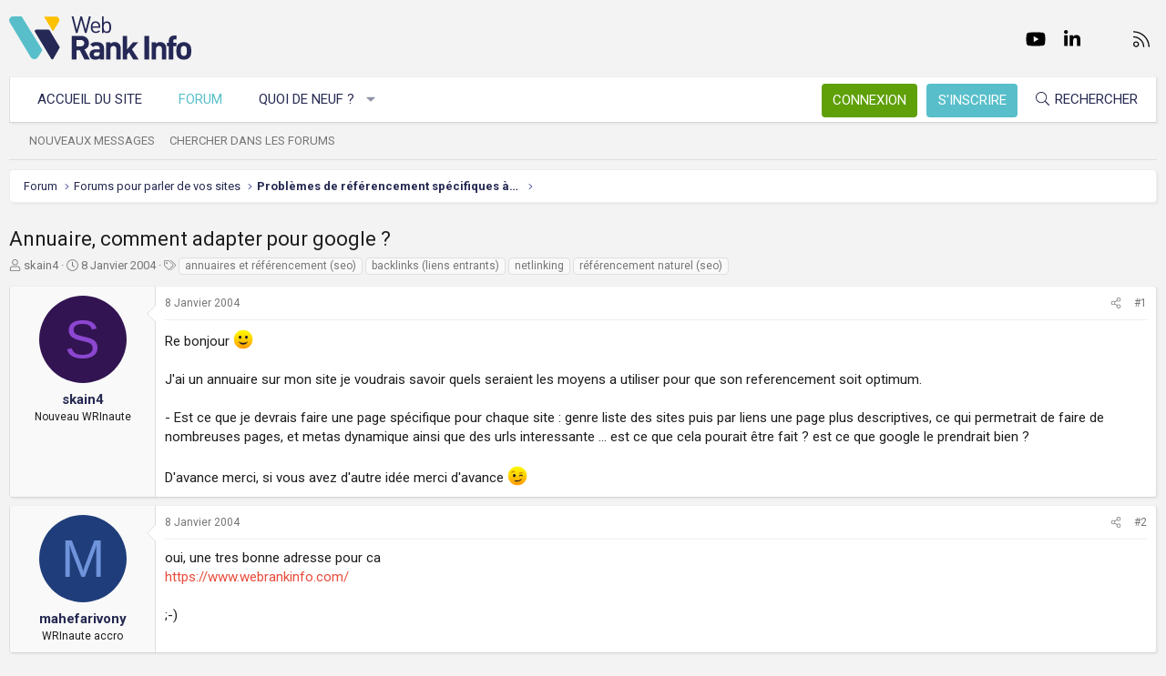

--- FILE ---
content_type: text/html; charset=utf-8
request_url: https://www.webrankinfo.com/forum/t/annuaire-comment-adapter-pour-google.6923/
body_size: 19852
content:
<!DOCTYPE html>
<html id="XF" lang="fr-FR" dir="LTR"
	data-app="public"
	data-template="thread_view"
	data-container-key="node-16"
	data-content-key="thread-6923"
	data-logged-in="false"
	data-cookie-prefix="xf_"
	data-csrf="1769059253,9b4db54a507f86db68eab0042c93d529"
	class="has-no-js template-thread_view XenBase layout-default style-light sidebar-right   xb-toggle-default xb-sidebar-show"
	>
<head>
	<meta charset="utf-8" />
	<meta http-equiv="X-UA-Compatible" content="IE=Edge" />
	<meta name="viewport" content="width=device-width, initial-scale=1, viewport-fit=cover">

	
	
	

	<title>Annuaire, comment adapter pour google ? | Forum WebRankInfo</title>

	<link rel="manifest" href="/forum/webmanifest.php">
	
		<meta name="theme-color" content="#f3f3f3" />
	

	<meta name="apple-mobile-web-app-title" content="WebRankInfo">
	
		<link rel="apple-touch-icon" href="/forum/data/styles/5/styles/webrankinfo/xenforo/icon192.png">
	

	
		
		<meta name="description" content="Re bonjour :)

J&#039;ai un annuaire sur mon site je voudrais savoir quels seraient les moyens a utiliser pour que son referencement soit optimum.

- Est ce..." />
		<meta property="og:description" content="Re bonjour :)

J&#039;ai un annuaire sur mon site je voudrais savoir quels seraient les moyens a utiliser pour que son referencement soit optimum.

- Est ce que je devrais faire une page spécifique pour chaque site : genre liste des sites puis par liens une page plus descriptives, ce qui..." />
		<meta property="twitter:description" content="Re bonjour :)

J&#039;ai un annuaire sur mon site je voudrais savoir quels seraient les moyens a utiliser pour que son referencement soit optimum.

- Est ce que je devrais faire une page spécifique..." />
	
	
		<meta property="og:url" content="https://www.webrankinfo.com/forum/t/annuaire-comment-adapter-pour-google.6923/" />
	
		<link rel="canonical" href="https://www.webrankinfo.com/forum/t/annuaire-comment-adapter-pour-google.6923/" />
	

	
		
	
	
	<meta property="og:site_name" content="Forum WebRankInfo" />


	
	
		
	
	
	<meta property="og:type" content="website" />


	
	
		
	
	
	
		<meta property="og:title" content="Annuaire, comment adapter pour google ?" />
		<meta property="twitter:title" content="Annuaire, comment adapter pour google ?" />
	


	
	
	
	
		
	
	
	
		<meta property="og:image" content="/forum/data/styles/5/styles/webrankinfo/xenforo/icon512.png" />
		<meta property="twitter:image" content="/forum/data/styles/5/styles/webrankinfo/xenforo/icon512.png" />
		<meta property="twitter:card" content="summary" />
	


	

	
	

	<link rel="preconnect" href="https://fonts.googleapis.com">
<link rel="preconnect" href="https://fonts.gstatic.com" crossorigin>
<link href="https://fonts.googleapis.com/css2?family=Roboto:wght@300;400;500;700&display=swap" rel="stylesheet">

	
	
	
	
	

	<link rel="stylesheet" href="/forum/css.php?css=public%3Anormalize.css%2Cpublic%3Afa.css%2Cpublic%3Acore.less%2Cpublic%3Aapp.less&amp;s=5&amp;l=2&amp;d=1761547140&amp;k=279570a281c8b9cfebd3b7d0c459f0002887995a" />

	<link rel="stylesheet" href="/forum/css.php?css=public%3Abb_code.less%2Cpublic%3Amessage.less%2Cpublic%3Ashare_controls.less%2Cpublic%3Astructured_list.less%2Cpublic%3Axb.less%2Cpublic%3Aextra.less&amp;s=5&amp;l=2&amp;d=1761547140&amp;k=762d011748d58e7d1e4ce70cbbb5b41fc143a579" />


	
		<script src="/forum/js/xf/preamble.min.js?_v=59864dcb"></script>
	

	
	<script src="/forum/js/vendor/vendor-compiled.js?_v=59864dcb" defer></script>
	<script src="/forum/js/xf/core-compiled.js?_v=59864dcb" defer></script>

	<script>
		XF.ready(() =>
		{
			XF.extendObject(true, XF.config, {
				// 
				userId: 0,
				enablePush: true,
				pushAppServerKey: 'BKqwM1HHEZHwjjOU46S1pfqKFN1Wf0dJ2hkJZsvXoaY6W3rEbttkdmvdYBfyimoJTzm-oI7N9a9zieV7OqFvRaA',
				url: {
					fullBase: 'https://www.webrankinfo.com/forum/',
					basePath: '/forum/',
					css: '/forum/css.php?css=__SENTINEL__&s=5&l=2&d=1761547140',
					js: '/forum/js/__SENTINEL__?_v=59864dcb',
					icon: '/forum/data/local/icons/__VARIANT__.svg?v=1761547140#__NAME__',
					iconInline: '/forum/styles/fa/__VARIANT__/__NAME__.svg?v=5.15.3',
					keepAlive: '/forum/login/keep-alive'
				},
				cookie: {
					path: '/',
					domain: '',
					prefix: 'xf_',
					secure: true,
					consentMode: 'disabled',
					consented: ["optional","_third_party"]
				},
				cacheKey: 'f3ed7234243583f554e27d349fe769c5',
				csrf: '1769059253,9b4db54a507f86db68eab0042c93d529',
				js: {},
				fullJs: false,
				css: {"public:bb_code.less":true,"public:message.less":true,"public:share_controls.less":true,"public:structured_list.less":true,"public:xb.less":true,"public:extra.less":true},
				time: {
					now: 1769059253,
					today: 1769036400,
					todayDow: 4,
					tomorrow: 1769122800,
					yesterday: 1768950000,
					week: 1768518000,
					month: 1767222000,
					year: 1767222000
				},
				style: {
					light: '',
					dark: '',
					defaultColorScheme: 'light'
				},
				borderSizeFeature: '3px',
				fontAwesomeWeight: 'l',
				enableRtnProtect: true,
				
				enableFormSubmitSticky: true,
				imageOptimization: '0',
				imageOptimizationQuality: 0.85,
				uploadMaxFilesize: 2097152,
				uploadMaxWidth: 0,
				uploadMaxHeight: 0,
				allowedVideoExtensions: ["m4v","mov","mp4","mp4v","mpeg","mpg","ogv","webm"],
				allowedAudioExtensions: ["mp3","opus","ogg","wav"],
				shortcodeToEmoji: true,
				visitorCounts: {
					conversations_unread: '0',
					alerts_unviewed: '0',
					total_unread: '0',
					title_count: true,
					icon_indicator: true
				},
				jsMt: {"xf\/action.js":"ae3fbdc8","xf\/embed.js":"b794d109","xf\/form.js":"e9a7b3a9","xf\/structure.js":"ae3fbdc8","xf\/tooltip.js":"e9a7b3a9"},
				jsState: {},
				publicMetadataLogoUrl: '/forum/data/styles/5/styles/webrankinfo/xenforo/icon512.png',
				publicPushBadgeUrl: 'https://www.webrankinfo.com/forum/styles/default/xenforo/bell.png'
			})

			XF.extendObject(XF.phrases, {
				// 
				date_x_at_time_y:     "{date}, à {time}",
				day_x_at_time_y:      "{day} à {time}",
				yesterday_at_x:       "Hier à {time}",
				x_minutes_ago:        "il y a {minutes} minutes",
				one_minute_ago:       "il y a 1 minute",
				a_moment_ago:         "Il y a un instant",
				today_at_x:           "Aujourd\'hui à {time}",
				in_a_moment:          "Il y a un instant",
				in_a_minute:          "In a minute",
				in_x_minutes:         "In {minutes} minutes",
				later_today_at_x:     "Later today at {time}",
				tomorrow_at_x:        "Tomorrow at {time}",
				short_date_x_minutes: "{minutes}m",
				short_date_x_hours:   "{hours}h",
				short_date_x_days:    "{days}d",

				day0: "Dimanche",
				day1: "Lundi",
				day2: "Mardi",
				day3: "Mercredi",
				day4: "Jeudi",
				day5: "Vendredi",
				day6: "Samedi",

				dayShort0: "Dim",
				dayShort1: "Lun",
				dayShort2: "Mar",
				dayShort3: "Mer",
				dayShort4: "Jeu",
				dayShort5: "Ven",
				dayShort6: "Sam",

				month0: "Janvier",
				month1: "Février",
				month2: "Mars",
				month3: "Avril",
				month4: "Mai",
				month5: "Juin",
				month6: "Juillet",
				month7: "Août",
				month8: "Septembre",
				month9: "Octobre",
				month10: "Novembre",
				month11: "Décembre",

				active_user_changed_reload_page: "The active user has changed. Reload the page for the latest version.",
				server_did_not_respond_in_time_try_again: "Le serveur n\'a pas répondu à temps. S\'il vous  plaît, essayez de nouveau.",
				oops_we_ran_into_some_problems: "Oups ! Nous avons rencontré quelques problèmes.",
				oops_we_ran_into_some_problems_more_details_console: "Oups ! Nous avons rencontré quelques problèmes. Veuillez réessayer plus tard. Vous trouverez peut-être plus de détails sur l\'erreur dans la console du navigateur.",
				file_too_large_to_upload: "The file is too large to be uploaded.",
				uploaded_file_is_too_large_for_server_to_process: "Le fichier transféré est trop volumineux pour le traitement du serveur.",
				files_being_uploaded_are_you_sure: "Files are still being uploaded. Are you sure you want to submit this form?",
				attach: "Ajouter des pièces jointes",
				rich_text_box: "Rich text box",
				close: "Fermer",
				link_copied_to_clipboard: "Link copied to clipboard.",
				text_copied_to_clipboard: "Text copied to clipboard.",
				loading: "Chargement…",
				you_have_exceeded_maximum_number_of_selectable_items: "You have exceeded the maximum number of selectable items.",

				processing: "En cours de traitement",
				'processing...': "En cours de traitement…",

				showing_x_of_y_items: "{count} articles affichés sur un total de {total}",
				showing_all_items: "Afficher tous les éléments",
				no_items_to_display: "No items to display",

				number_button_up: "Increase",
				number_button_down: "Decrease",

				push_enable_notification_title: "Push notifications enabled successfully at Forum WebRankInfo",
				push_enable_notification_body: "Thank you for enabling push notifications!",

				pull_down_to_refresh: "Pull down to refresh",
				release_to_refresh: "Release to refresh",
				refreshing: "Refreshing…"
			})
		})
	</script>

	


	
		<link rel="icon" type="image/png" href="/forum/data/styles/5/styles/webrankinfo/xenforo/favicon-48x48.png" sizes="32x32" />
	
	
	<script async src="https://www.googletagmanager.com/gtag/js?id=G-406G490FQ8"></script>
	<script>
		window.dataLayer = window.dataLayer || [];
		function gtag(){dataLayer.push(arguments);}
		gtag('js', new Date());
		gtag('config', 'G-406G490FQ8', {
			// 
			
			
				'anonymize_ip': true,
			
		});
	</script>

	
</head>
<body data-template="thread_view">

<div class="p-pageWrapper" id="top">

<div class="p-pageWrapper--helper"></div>



<div class="xb-page-wrapper xb-canvas-menuActive">
	
	
	<div class="xb-page-wrapper--helper"></div>
	
	


<header class="p-header" id="header">
	<div class="p-header-inner">
		<div class="p-header-content">

			<div class="p-header-logo p-header-logo--image">
				<a href="https://www.webrankinfo.com/">
						
					<img src="/forum/data/styles/5/styles/webrankinfo/xenforo/logo-wri.svg" srcset="" alt="Forum WebRankInfo"
						width="200" height="50" />
					
				</a>
			</div>

			
			
			
				
	

	
	
	<div class="shareButtons shareButtons--iconic">
		

			
				<a class="shareButtons-button shareButtons-button--brand shareButtons-button--facebook" href="https://www.facebook.com/WebRankInfo" target="_blank" rel="noopener">
					<i aria-hidden="true"></i>
					<span>Facebook</span>
				</a>
			

			
				<a class="shareButtons-button shareButtons-button--brand shareButtons-button--twitter" href="https://twitter.com/webrankinfo" target="_blank" rel="noopener">
					<i aria-hidden="true"></i>
					<span>Twitter</span>
				</a>
			
			
			
				<a class="shareButtons-button shareButtons-button--brand shareButtons-button--youtube" href="https://www.youtube.com/user/webrankinfo/" target="_blank" rel="noopener">
					<i aria-hidden="true"></i>
					<span>youtube</span>
				</a>
			
			
			

			
			
			
			
			
						
			
			
			
				<a class="shareButtons-button shareButtons-button--brand shareButtons-button--linkedin" href="https://www.linkedin.com/in/olivierduffez/" target="_blank" rel="noopener">
					<i aria-hidden="true"></i>
					<span>LinkedIn</span>
				</a>
			
			
			
						
			
						
			
			
			
					
			
			
			
			
			
				
			
				<a class="shareButtons-button shareButtons-button--email" href="https://www.webrankinfo.com/contact.php" data-xf-click="">
					<i></i>
					<span>Nous contacter</span>
				</a>
			

			
				<a class="shareButtons-button shareButtons-button--rss" href="/forum/f/-/index.rss" target="_blank" rel="noopener">
					<i></i>
					<span>RSS</span>
				</a>
			
			
		
	</div>

			
			
		</div>
	</div>
</header>

		

<div class="xb-content-wrapper">
	<div class="navigation-helper"></div>




	<div class="p-navSticky p-navSticky--primary" data-xf-init="sticky-header">
		
	<div class="p-nav--wrapper">
	<nav class="p-nav">
		<div class="p-nav-inner">
			<button type="button" class="button button--plain p-nav-menuTrigger" data-xf-click="off-canvas" data-menu=".js-headerOffCanvasMenu" tabindex="0" aria-label="Menu"><span class="button-text">
				<i aria-hidden="true"></i>
			</span></button>

			<div class="p-nav-smallLogo">
				<a href="https://www.webrankinfo.com/">
							
					<img src="/forum/data/styles/5/styles/webrankinfo/xenforo/logo-wri.svg" srcset="" alt="Forum WebRankInfo"
						width="200" height="50" />
					
					
				</a>
			</div>

			<div class="p-nav-scroller hScroller" data-xf-init="h-scroller" data-auto-scroll=".p-navEl.is-selected">
				<div class="hScroller-scroll">
					<ul class="p-nav-list js-offCanvasNavSource">
					
						<li class="navhome">
							
	<div class="p-navEl " >
		

			
	
	<a href="https://www.webrankinfo.com/"
		class="p-navEl-link "
		
		data-xf-key="1"
		data-nav-id="home">Accueil du site</a>


			

		
		
	</div>

						</li>
					
						<li class="navforums">
							
	<div class="p-navEl is-selected" data-has-children="true">
		

			
	
	<a href="/forum/"
		class="p-navEl-link p-navEl-link--splitMenu "
		
		
		data-nav-id="forums">Forum</a>


			<a data-xf-key="2"
				data-xf-click="menu"
				data-menu-pos-ref="< .p-navEl"
				class="p-navEl-splitTrigger"
				role="button"
				tabindex="0"
				aria-label="Toggle expanded"
				aria-expanded="false"
				aria-haspopup="true"></a>

		
		
			<div class="menu menu--structural" data-menu="menu" aria-hidden="true">
				<div class="menu-content">
					
						
	
	
	<a href="/forum/whats-new/posts/"
		class="menu-linkRow u-indentDepth0 js-offCanvasCopy "
		
		
		data-nav-id="newPosts">Nouveaux messages</a>

	

					
						
	
	
	<a href="/forum/search/?type=post"
		class="menu-linkRow u-indentDepth0 js-offCanvasCopy "
		
		
		data-nav-id="searchForums">Chercher dans les forums</a>

	

					
				</div>
			</div>
		
	</div>

						</li>
					
						<li class="navwhatsNew">
							
	<div class="p-navEl " data-has-children="true">
		

			
	
	<a href="/forum/whats-new/"
		class="p-navEl-link p-navEl-link--splitMenu "
		
		
		data-nav-id="whatsNew">Quoi de neuf ?</a>


			<a data-xf-key="3"
				data-xf-click="menu"
				data-menu-pos-ref="< .p-navEl"
				class="p-navEl-splitTrigger"
				role="button"
				tabindex="0"
				aria-label="Toggle expanded"
				aria-expanded="false"
				aria-haspopup="true"></a>

		
		
			<div class="menu menu--structural" data-menu="menu" aria-hidden="true">
				<div class="menu-content">
					
						
	
	
	<a href="/forum/whats-new/posts/"
		class="menu-linkRow u-indentDepth0 js-offCanvasCopy "
		 rel="nofollow"
		
		data-nav-id="whatsNewPosts">Nouveaux messages</a>

	

					
						
	
	
	<a href="/forum/whats-new/latest-activity"
		class="menu-linkRow u-indentDepth0 js-offCanvasCopy "
		 rel="nofollow"
		
		data-nav-id="latestActivity">Dernière activité</a>

	

					
				</div>
			</div>
		
	</div>

						</li>
					
					</ul>
				</div>
			</div>
			
			

			
			
			<div class="p-nav-opposite">
				<div class="p-navgroup p-account p-navgroup--guest">
					
						<a href="/forum/login/" class="p-navgroup-link p-navgroup-link--textual p-navgroup-link--logIn"
							data-xf-click="overlay" data-follow-redirects="on">
							<span class="p-navgroup-linkText">Connexion</span>
						</a>
						
							<a href="/forum/inscription/" class="p-navgroup-link p-navgroup-link--textual p-navgroup-link--register"
								data-xf-click="overlay" data-follow-redirects="on">
								<span class="p-navgroup-linkText">S'inscrire</span>
							</a>
						
					
					
					
				</div>

				<div class="p-navgroup p-discovery">
					<a href="/forum/whats-new/"
						class="p-navgroup-link p-navgroup-link--iconic p-navgroup-link--whatsnew"
						aria-label="Quoi de neuf ?"
						title="Quoi de neuf ?">
						<i aria-hidden="true"></i>
						<span class="p-navgroup-linkText">Quoi de neuf ?</span>
					</a>

					
						<a href="/forum/search/"
							class="p-navgroup-link p-navgroup-link--iconic p-navgroup-link--search"
							data-xf-click="menu"
							data-xf-key="/"
							aria-label="Rechercher"
							aria-expanded="false"
							aria-haspopup="true"
							title="Rechercher">
							<i aria-hidden="true"></i>
							<span class="p-navgroup-linkText">Rechercher</span>
						</a>
						<div class="menu menu--structural menu--wide" data-menu="menu" aria-hidden="true">
							<form action="/forum/search/search" method="post"
								class="menu-content"
								data-xf-init="quick-search">

								<div class="menu-header">Rechercher</div>
								
								<div class="menu-row">
									
										<div class="inputGroup inputGroup--joined">
											<input type="text" class="input" name="keywords" placeholder="Rechercher…" aria-label="Rechercher" data-menu-autofocus="true" />
											
			<select name="constraints" class="js-quickSearch-constraint input" aria-label="Search within">
				<option value="">Everywhere</option>
<option value="{&quot;search_type&quot;:&quot;post&quot;}">Discussions</option>
<option value="{&quot;search_type&quot;:&quot;post&quot;,&quot;c&quot;:{&quot;nodes&quot;:[16],&quot;child_nodes&quot;:1}}">This forum</option>
<option value="{&quot;search_type&quot;:&quot;post&quot;,&quot;c&quot;:{&quot;thread&quot;:6923}}">This thread</option>

			</select>
		
										</div>
									
								</div>

								
								<div class="menu-row">
									<label class="iconic"><input type="checkbox"  name="c[title_only]" value="1" /><i aria-hidden="true"></i><span class="iconic-label">Rechercher par titre uniquement

												
													<span tabindex="0" role="button"
														data-xf-init="tooltip" data-trigger="hover focus click" title="Tags will also be searched in content where tags are supported">

														<i class="fa--xf far fa-question-circle  u-muted u-smaller"><svg xmlns="http://www.w3.org/2000/svg" role="img" aria-hidden="true" ><use href="/forum/data/local/icons/regular.svg?v=1761547140#question-circle"></use></svg></i>
													</span></span></label>

								</div>
								
								<div class="menu-row">
									<div class="inputGroup">
										<span class="inputGroup-text" id="ctrl_search_menu_by_member">By:</span>
										<input type="text" class="input" name="c[users]" data-xf-init="auto-complete" placeholder="Membre" aria-labelledby="ctrl_search_menu_by_member" />
									</div>
								</div>
								<div class="menu-footer">
									<span class="menu-footer-controls">
										<button type="submit" class="button button--icon button--icon--search button--primary"><i class="fa--xf fal fa-search "><svg xmlns="http://www.w3.org/2000/svg" role="img" aria-hidden="true" ><use href="/forum/data/local/icons/light.svg?v=1761547140#search"></use></svg></i><span class="button-text">Chercher</span></button>
										<a href="/forum/search/" class="button "><span class="button-text">Recherche avancée…</span></a>
									</span>
								</div>

								<input type="hidden" name="_xfToken" value="1769059253,9b4db54a507f86db68eab0042c93d529" />
							</form>
						</div>
					
				</div>
			</div>
				

		</div>
	</nav>
	</div>

	</div>
	
	
		<div class="p-sectionLinks--wrapper">
		<div class="p-sectionLinks">
			<div class="p-sectionLinks-inner">
				<div class="hScroller" data-xf-init="h-scroller">
				<div class="hScroller-scroll">
					<ul class="p-sectionLinks-list">
					
						<li>
							
	<div class="p-navEl " >
		

			
	
	<a href="/forum/whats-new/posts/"
		class="p-navEl-link "
		
		data-xf-key="alt+1"
		data-nav-id="newPosts">Nouveaux messages</a>


			

		
		
	</div>

						</li>
					
						<li>
							
	<div class="p-navEl " >
		

			
	
	<a href="/forum/search/?type=post"
		class="p-navEl-link "
		
		data-xf-key="alt+2"
		data-nav-id="searchForums">Chercher dans les forums</a>


			

		
		
	</div>

						</li>
					
					</ul>
				</div>
				</div>
			<div class="p-sectionLinks-right">
				
				
			</div>
			</div>
		</div>
		</div>
	



<div class="offCanvasMenu offCanvasMenu--nav js-headerOffCanvasMenu" data-menu="menu" aria-hidden="true" data-ocm-builder="navigation">
	<div class="offCanvasMenu-backdrop" data-menu-close="true"></div>
	<div class="offCanvasMenu-content">
		<div class="offCanvasMenu-content--inner">
		
		<div class="offCanvasMenu-header">
			Menu
			<a class="offCanvasMenu-closer" data-menu-close="true" role="button" tabindex="0" aria-label="Fermer"></a>
		</div>
		
			<div class="p-offCanvasRegisterLink">
				<div class="offCanvasMenu-linkHolder">
					<a href="/forum/login/" class="offCanvasMenu-link" data-xf-click="overlay" data-menu-close="true">
						Connexion
					</a>
				</div>
				<hr class="offCanvasMenu-separator" />
				
					<div class="offCanvasMenu-linkHolder">
						<a href="/forum/inscription/" class="offCanvasMenu-link" data-xf-click="overlay" data-menu-close="true">
							S'inscrire
						</a>
					</div>
					<hr class="offCanvasMenu-separator" />
				
			</div>
		
		<div class="offCanvasMenu-subHeader">Navigation</div>
		<div class="js-offCanvasNavTarget"></div>
		<div class="offCanvasMenu-installBanner js-installPromptContainer" style="display: none;" data-xf-init="install-prompt">
			<div class="offCanvasMenu-installBanner-header">Install the app</div>
			<button type="button" class="button js-installPromptButton"><span class="button-text">Install</span></button>
		</div>

			<div class="offCanvasMenu-subHeader">Plus d'options</div>
					
			
			
				
					<div class="offCanvasMenu-linkHolder">
						<a href="https://www.webrankinfo.com/contact.php" class="offCanvasMenu-link" data-menu-close="true" data-nav-id="contactUs" data-xf-click="">Nous contacter</a>
					</div>
				
			
			<div class="offCanvasMenu-linkHolder">
				<a class="offCanvasMenu-link" data-menu-close="true" data-nav-id="closeMenu" role="button" tabindex="0" aria-label="Fermer">Fermer Menu</a>
			</div>
			
		</div>

	</div>
</div>

	
	
<div class="p-body">
	<div class="p-body-inner">
		
		<!--XF:EXTRA_OUTPUT-->

		

		

		 
		
		
	
		<div class="p-breadcrumbs--parent ">
		<ul class="p-breadcrumbs "
			itemscope itemtype="https://schema.org/BreadcrumbList">
		
			

			
			

			
				
				
	<li itemprop="itemListElement" itemscope itemtype="https://schema.org/ListItem">
		<a href="/forum/" itemprop="item">
			<span itemprop="name">Forum</span>
		</a>
		<meta itemprop="position" content="1" />
	</li>

			

			
			
				
				
	<li itemprop="itemListElement" itemscope itemtype="https://schema.org/ListItem">
		<a href="/forum/#forums-pour-parler-de-vos-sites.53" itemprop="item">
			<span itemprop="name">Forums pour parler de vos sites</span>
		</a>
		<meta itemprop="position" content="2" />
	</li>

			
				
				
	<li itemprop="itemListElement" itemscope itemtype="https://schema.org/ListItem">
		<a href="/forum/f/problemes-de-referencement-specifiques-a-vos-sites.16/" itemprop="item">
			<span itemprop="name">Problèmes de référencement spécifiques à vos sites</span>
		</a>
		<meta itemprop="position" content="3" />
	</li>

			

		
		</ul>
		
		</div>
	

		
		

		
	<noscript class="js-jsWarning"><div class="blockMessage blockMessage--important blockMessage--iconic u-noJsOnly">JavaScript is disabled. For a better experience, please enable JavaScript in your browser before proceeding.</div></noscript>

		
	<div class="blockMessage blockMessage--important blockMessage--iconic js-browserWarning" style="display: none">Vous utilisez un navigateur non à jour ou ancien. Il ne peut pas afficher ce site ou d'autres sites correctement.<br />Vous devez le mettre à jour ou utiliser un navigateur alternatif.</div>


		
		 
			
		
			<div class="p-body-header">
			
				
					<div class="p-title ">
					
						
							<h1 class="p-title-value">Annuaire, comment adapter pour google ?</h1>
						
						
					
					</div>
				

				
					<div class="p-description">
	<ul class="listInline listInline--bullet">
		<li>
			<i class="fa--xf fal fa-user "><svg xmlns="http://www.w3.org/2000/svg" role="img" ><title>Auteur de la discussion</title><use href="/forum/data/local/icons/light.svg?v=1761547140#user"></use></svg></i>
			<span class="u-srOnly">Auteur de la discussion</span>

			<a href="/forum/membres/skain4.4279/" class="username  u-concealed" dir="auto" data-user-id="4279" data-xf-init="member-tooltip">skain4</a>
		</li>
		<li>
			<i class="fa--xf fal fa-clock "><svg xmlns="http://www.w3.org/2000/svg" role="img" ><title>Date de début</title><use href="/forum/data/local/icons/light.svg?v=1761547140#clock"></use></svg></i>
			<span class="u-srOnly">Date de début</span>

			<a href="/forum/t/annuaire-comment-adapter-pour-google.6923/" class="u-concealed"><time  class="u-dt" dir="auto" datetime="2004-01-08T13:48:28+0100" data-timestamp="1073566108" data-date="8 Janvier 2004" data-time="13:48" data-short="Jan &#039;04" title="8 Janvier 2004, à 13:48">8 Janvier 2004</time></a>
		</li>
		
		
			<li>
				

	

	<dl class="tagList tagList--thread-6923 ">
		<dt>
			
				
		<i class="fa--xf fal fa-tags "><svg xmlns="http://www.w3.org/2000/svg" role="img" ><title>Tags</title><use href="/forum/data/local/icons/light.svg?v=1761547140#tags"></use></svg></i>
		<span class="u-srOnly">Tags</span>
	
			
		</dt>
		<dd>
			<span class="js-tagList">
				
					
						<a href="/forum/tags/annuaires-referencement/" class="tagItem tagItem--tag_annuaires-referencement" dir="auto">
							annuaires et référencement (seo)
						</a>
					
						<a href="/forum/tags/backlinks/" class="tagItem tagItem--tag_backlinks" dir="auto">
							backlinks (liens entrants)
						</a>
					
						<a href="/forum/tags/netlinking/" class="tagItem tagItem--tag_netlinking" dir="auto">
							netlinking
						</a>
					
						<a href="/forum/tags/referencement-naturel/" class="tagItem tagItem--tag_referencement-naturel" dir="auto">
							référencement naturel (seo)
						</a>
					
				
			</span>
		</dd>
	</dl>


			</li>
		
	</ul>
</div>
				
			
			</div>
		
		
		

		<div class="p-body-main  ">
			
			<div class="p-body-contentCol"></div>
			

			

			<div class="p-body-content">
				
				
				
					
						
				
				<div class="p-body-pageContent">










	
	
	
		
	
	
	


	
	
	
		
	
	
	


	
	
		
	
	
	


	
	



	












	

	
		
	



















<div class="block block--messages" data-xf-init="" data-type="post" data-href="/forum/inline-mod/" data-search-target="*">

	<span class="u-anchorTarget" id="posts"></span>

	
		
	

	

	<div class="block-outer"></div>

	

	
		
	<div class="block-outer js-threadStatusField"></div>

	

	<div class="block-container lbContainer"
		data-xf-init="lightbox select-to-quote"
		data-message-selector=".js-post"
		data-lb-id="thread-6923"
		data-lb-universal="0">

		<div class="block-body js-replyNewMessageContainer">
			
				

					

					
						

	
	

	

	
	<article class="message message--post js-post js-inlineModContainer  "
		data-author="skain4"
		data-content="post-55970"
		id="js-post-55970"
		>

		

		<span class="u-anchorTarget" id="post-55970"></span>

		
			<div class="message-inner">
				
					<div class="message-cell message-cell--user">
						

	<section itemscope itemtype="https://schema.org/Person" class="message-user">
		<div class="message-avatar ">
			<div class="message-avatar-wrapper">
				
					<a href="/forum/membres/skain4.4279/" class="avatar avatar--m avatar--default avatar--default--dynamic" data-user-id="4279" data-xf-init="member-tooltip" style="background-color: #331452; color: #8c47d1">
			<span class="avatar-u4279-m" role="img" aria-label="skain4">S</span> 
		</a>
				
				
			</div>
		</div>
		<div class="message-userDetails">
			<div class="message-name"><a href="/forum/membres/skain4.4279/" class="username " dir="auto" data-user-id="4279" data-xf-init="member-tooltip"><span itemprop="name">skain4</span></a></div>
			<div class="userTitle message-userTitle" dir="auto" itemprop="jobTitle">Nouveau WRInaute</div>
			
		</div>
		
			
			
		
		<span class="message-userArrow"></span>
	</section>

					</div>
				

				
					<div class="message-cell message-cell--main">
					
						<div class="message-main js-quickEditTarget">

							
								

	

	<header class="message-attribution message-attribution--split">
		<ul class="message-attribution-main listInline ">
			
			
			<li class="u-concealed">
				<a href="/forum/t/annuaire-comment-adapter-pour-google.6923/post-55970" rel="nofollow" >
					<time  class="u-dt" dir="auto" datetime="2004-01-08T13:48:28+0100" data-timestamp="1073566108" data-date="8 Janvier 2004" data-time="13:48" data-short="Jan &#039;04" title="8 Janvier 2004, à 13:48">8 Janvier 2004</time>
				</a>
			</li>
			
		</ul>

		<ul class="message-attribution-opposite message-attribution-opposite--list ">
			
			<li>
				<a href="/forum/t/annuaire-comment-adapter-pour-google.6923/post-55970"
					class="message-attribution-gadget"
					data-xf-init="share-tooltip"
					data-href="/forum/posts/55970/share"
					aria-label="Partager"
					rel="nofollow">
					<i class="fa--xf fal fa-share-alt "><svg xmlns="http://www.w3.org/2000/svg" role="img" aria-hidden="true" ><use href="/forum/data/local/icons/light.svg?v=1761547140#share-alt"></use></svg></i>
				</a>
			</li>
			
			
			
				<li>
					<a href="/forum/t/annuaire-comment-adapter-pour-google.6923/post-55970" rel="nofollow">
						#1
					</a>
				</li>
			
		</ul>
	</header>

							

							<div class="message-content js-messageContent">
							

								
									
	
	
	

								

								
									
	

	<div class="message-userContent lbContainer js-lbContainer "
		data-lb-id="post-55970"
		data-lb-caption-desc="skain4 &middot; 8 Janvier 2004, à 13:48">

		
			

	
		
	

		

		<article class="message-body js-selectToQuote">
			
				
			

			<div >
				
					<div class="bbWrapper">Re bonjour <img src="https://cdn.jsdelivr.net/joypixels/assets/8.0/png/unicode/64/1f642.png" class="smilie smilie--emoji" loading="lazy" width="64" height="64" alt=":)" title="Smile    :)"  data-smilie="1"data-shortname=":)" /><br />
<br />
J&#039;ai un annuaire sur mon site je voudrais savoir quels seraient les moyens a utiliser pour que son referencement soit optimum.<br />
<br />
- Est ce que je devrais faire une page spécifique pour chaque site : genre liste des sites puis par liens une page plus descriptives, ce qui permetrait de faire de nombreuses pages, et metas dynamique ainsi que des urls interessante ... est ce que cela pourait être fait ? est ce que google le prendrait bien ?<br />
<br />
D&#039;avance merci, si vous avez d&#039;autre idée merci d&#039;avance <img src="https://cdn.jsdelivr.net/joypixels/assets/8.0/png/unicode/64/1f609.png" class="smilie smilie--emoji" loading="lazy" width="64" height="64" alt=";)" title="Wink    ;)"  data-smilie="2"data-shortname=";)" /></div>
				
			</div>

			<div class="js-selectToQuoteEnd">&nbsp;</div>
			
				
			
		</article>

		
			

	
		
	

		

		
	</div>

								

								
									
	

	

								

								
									
	

								

							
							</div>

							
								
	

	<footer class="message-footer">
		

		

		<div class="reactionsBar js-reactionsList ">
			
		</div>

		<div class="js-historyTarget message-historyTarget toggleTarget" data-href="trigger-href"></div>
	</footer>

							
						</div>

					
					</div>
				
			</div>
		
	</article>

	
	

					

					

				

					

					
						

	
	

	

	
	<article class="message message--post js-post js-inlineModContainer  "
		data-author="mahefarivony"
		data-content="post-55975"
		id="js-post-55975"
		itemscope itemtype="https://schema.org/Comment" itemid="https://www.webrankinfo.com/forum/posts/55975/">

		
			<meta itemprop="parentItem" itemscope itemid="https://www.webrankinfo.com/forum/t/annuaire-comment-adapter-pour-google.6923/" />
			<meta itemprop="name" content="Post #2" />
		

		<span class="u-anchorTarget" id="post-55975"></span>

		
			<div class="message-inner">
				
					<div class="message-cell message-cell--user">
						

	<section itemscope itemtype="https://schema.org/Person" class="message-user">
		<div class="message-avatar ">
			<div class="message-avatar-wrapper">
				
					<a href="/forum/membres/mahefarivony.146/" class="avatar avatar--m avatar--default avatar--default--dynamic" data-user-id="146" data-xf-init="member-tooltip" style="background-color: #1f3d7a; color: #7094db">
			<span class="avatar-u146-m" role="img" aria-label="mahefarivony">M</span> 
		</a>
				
				
			</div>
		</div>
		<div class="message-userDetails">
			<div class="message-name"><a href="/forum/membres/mahefarivony.146/" class="username " dir="auto" data-user-id="146" data-xf-init="member-tooltip"><span itemprop="name">mahefarivony</span></a></div>
			<div class="userTitle message-userTitle" dir="auto" itemprop="jobTitle">WRInaute accro</div>
			
		</div>
		
			
			
		
		<span class="message-userArrow"></span>
	</section>

					</div>
				

				
					<div class="message-cell message-cell--main">
					
						<div class="message-main js-quickEditTarget">

							
								

	

	<header class="message-attribution message-attribution--split">
		<ul class="message-attribution-main listInline ">
			
			
			<li class="u-concealed">
				<a href="/forum/t/annuaire-comment-adapter-pour-google.6923/post-55975" rel="nofollow" itemprop="url">
					<time  class="u-dt" dir="auto" datetime="2004-01-08T13:58:20+0100" data-timestamp="1073566700" data-date="8 Janvier 2004" data-time="13:58" data-short="Jan &#039;04" title="8 Janvier 2004, à 13:58" itemprop="datePublished">8 Janvier 2004</time>
				</a>
			</li>
			
		</ul>

		<ul class="message-attribution-opposite message-attribution-opposite--list ">
			
			<li>
				<a href="/forum/t/annuaire-comment-adapter-pour-google.6923/post-55975"
					class="message-attribution-gadget"
					data-xf-init="share-tooltip"
					data-href="/forum/posts/55975/share"
					aria-label="Partager"
					rel="nofollow">
					<i class="fa--xf fal fa-share-alt "><svg xmlns="http://www.w3.org/2000/svg" role="img" aria-hidden="true" ><use href="/forum/data/local/icons/light.svg?v=1761547140#share-alt"></use></svg></i>
				</a>
			</li>
			
			
			
				<li>
					<a href="/forum/t/annuaire-comment-adapter-pour-google.6923/post-55975" rel="nofollow">
						#2
					</a>
				</li>
			
		</ul>
	</header>

							

							<div class="message-content js-messageContent">
							

								
									
	
	
	

								

								
									
	

	<div class="message-userContent lbContainer js-lbContainer "
		data-lb-id="post-55975"
		data-lb-caption-desc="mahefarivony &middot; 8 Janvier 2004, à 13:58">

		

		<article class="message-body js-selectToQuote">
			
				
			

			<div itemprop="text">
				
					<div class="bbWrapper">oui, une tres bonne adresse pour ca<br />
<a href="https://www.webrankinfo.com/" class="link link--internal">https://www.webrankinfo.com/</a><br />
<br />
;-)</div>
				
			</div>

			<div class="js-selectToQuoteEnd">&nbsp;</div>
			
				
			
		</article>

		

		
	</div>

								

								
									
	

	

								

								
									
	

								

							
							</div>

							
								
	

	<footer class="message-footer">
		
			<div class="message-microdata" itemprop="interactionStatistic" itemtype="https://schema.org/InteractionCounter" itemscope>
				<meta itemprop="userInteractionCount" content="0" />
				<meta itemprop="interactionType" content="https://schema.org/LikeAction" />
			</div>
		

		

		<div class="reactionsBar js-reactionsList ">
			
		</div>

		<div class="js-historyTarget message-historyTarget toggleTarget" data-href="trigger-href"></div>
	</footer>

							
						</div>

					
					</div>
				
			</div>
		
	</article>

	
	

					

					

				

					

					
						

	
	

	

	
	<article class="message message--post js-post js-inlineModContainer  "
		data-author="Americas"
		data-content="post-56031"
		id="js-post-56031"
		itemscope itemtype="https://schema.org/Comment" itemid="https://www.webrankinfo.com/forum/posts/56031/">

		
			<meta itemprop="parentItem" itemscope itemid="https://www.webrankinfo.com/forum/t/annuaire-comment-adapter-pour-google.6923/" />
			<meta itemprop="name" content="Post #3" />
		

		<span class="u-anchorTarget" id="post-56031"></span>

		
			<div class="message-inner">
				
					<div class="message-cell message-cell--user">
						

	<section itemscope itemtype="https://schema.org/Person" class="message-user">
		<div class="message-avatar ">
			<div class="message-avatar-wrapper">
				
					<a href="/forum/membres/americas.2895/" class="avatar avatar--m avatar--default avatar--default--dynamic" data-user-id="2895" data-xf-init="member-tooltip" style="background-color: #adebcc; color: #2eb873">
			<span class="avatar-u2895-m" role="img" aria-label="Americas">A</span> 
		</a>
				
				
			</div>
		</div>
		<div class="message-userDetails">
			<div class="message-name"><a href="/forum/membres/americas.2895/" class="username " dir="auto" data-user-id="2895" data-xf-init="member-tooltip"><span itemprop="name">Americas</span></a></div>
			<div class="userTitle message-userTitle" dir="auto" itemprop="jobTitle">WRInaute accro</div>
			
		</div>
		
			
			
		
		<span class="message-userArrow"></span>
	</section>

					</div>
				

				
					<div class="message-cell message-cell--main">
					
						<div class="message-main js-quickEditTarget">

							
								

	

	<header class="message-attribution message-attribution--split">
		<ul class="message-attribution-main listInline ">
			
			
			<li class="u-concealed">
				<a href="/forum/t/annuaire-comment-adapter-pour-google.6923/post-56031" rel="nofollow" itemprop="url">
					<time  class="u-dt" dir="auto" datetime="2004-01-08T16:05:28+0100" data-timestamp="1073574328" data-date="8 Janvier 2004" data-time="16:05" data-short="Jan &#039;04" title="8 Janvier 2004, à 16:05" itemprop="datePublished">8 Janvier 2004</time>
				</a>
			</li>
			
		</ul>

		<ul class="message-attribution-opposite message-attribution-opposite--list ">
			
			<li>
				<a href="/forum/t/annuaire-comment-adapter-pour-google.6923/post-56031"
					class="message-attribution-gadget"
					data-xf-init="share-tooltip"
					data-href="/forum/posts/56031/share"
					aria-label="Partager"
					rel="nofollow">
					<i class="fa--xf fal fa-share-alt "><svg xmlns="http://www.w3.org/2000/svg" role="img" aria-hidden="true" ><use href="/forum/data/local/icons/light.svg?v=1761547140#share-alt"></use></svg></i>
				</a>
			</li>
			
			
			
				<li>
					<a href="/forum/t/annuaire-comment-adapter-pour-google.6923/post-56031" rel="nofollow">
						#3
					</a>
				</li>
			
		</ul>
	</header>

							

							<div class="message-content js-messageContent">
							

								
									
	
	
	

								

								
									
	

	<div class="message-userContent lbContainer js-lbContainer "
		data-lb-id="post-56031"
		data-lb-caption-desc="Americas &middot; 8 Janvier 2004, à 16:05">

		

		<article class="message-body js-selectToQuote">
			
				
			

			<div itemprop="text">
				
					<div class="bbWrapper">Pas la peine de s&#039;ennuyer avec tout cela... si tu utilises Netref ou phpmyannu... ce sont des scripts très facilement configurables. Tu places ta descrription dans les headers et footers... et Google saura y retrouver les siens <img src="https://cdn.jsdelivr.net/joypixels/assets/8.0/png/unicode/64/1f609.png" class="smilie smilie--emoji" loading="lazy" width="64" height="64" alt=";)" title="Wink    ;)"  data-smilie="2"data-shortname=";)" /></div>
				
			</div>

			<div class="js-selectToQuoteEnd">&nbsp;</div>
			
				
			
		</article>

		

		
	</div>

								

								
									
	

	

								

								
									
	

								

							
							</div>

							
								
	

	<footer class="message-footer">
		
			<div class="message-microdata" itemprop="interactionStatistic" itemtype="https://schema.org/InteractionCounter" itemscope>
				<meta itemprop="userInteractionCount" content="0" />
				<meta itemprop="interactionType" content="https://schema.org/LikeAction" />
			</div>
		

		

		<div class="reactionsBar js-reactionsList ">
			
		</div>

		<div class="js-historyTarget message-historyTarget toggleTarget" data-href="trigger-href"></div>
	</footer>

							
						</div>

					
					</div>
				
			</div>
		
	</article>

	
	

					

					

				

					

					
						

	
	

	

	
	<article class="message message--post js-post js-inlineModContainer  "
		data-author="Haq"
		data-content="post-56045"
		id="js-post-56045"
		itemscope itemtype="https://schema.org/Comment" itemid="https://www.webrankinfo.com/forum/posts/56045/">

		
			<meta itemprop="parentItem" itemscope itemid="https://www.webrankinfo.com/forum/t/annuaire-comment-adapter-pour-google.6923/" />
			<meta itemprop="name" content="Post #4" />
		

		<span class="u-anchorTarget" id="post-56045"></span>

		
			<div class="message-inner">
				
					<div class="message-cell message-cell--user">
						

	<section itemscope itemtype="https://schema.org/Person" class="message-user">
		<div class="message-avatar ">
			<div class="message-avatar-wrapper">
				
					<span class="avatar avatar--m avatar--default avatar--default--dynamic" data-user-id="0" style="background-color: #339933; color: #061306" title="Haq">
			<span class="avatar-u0-m" role="img" aria-label="Haq">H</span> 
		</span>
				
				
			</div>
		</div>
		<div class="message-userDetails">
			<div class="message-name"><span class="username " dir="auto" data-user-id="0"><span itemprop="name">Haq</span></span></div>
			<div class="userTitle message-userTitle" dir="auto" itemprop="jobTitle">Guest</div>
			
		</div>
		
		<span class="message-userArrow"></span>
	</section>

					</div>
				

				
					<div class="message-cell message-cell--main">
					
						<div class="message-main js-quickEditTarget">

							
								

	

	<header class="message-attribution message-attribution--split">
		<ul class="message-attribution-main listInline ">
			
			
			<li class="u-concealed">
				<a href="/forum/t/annuaire-comment-adapter-pour-google.6923/post-56045" rel="nofollow" itemprop="url">
					<time  class="u-dt" dir="auto" datetime="2004-01-08T17:07:21+0100" data-timestamp="1073578041" data-date="8 Janvier 2004" data-time="17:07" data-short="Jan &#039;04" title="8 Janvier 2004, à 17:07" itemprop="datePublished">8 Janvier 2004</time>
				</a>
			</li>
			
		</ul>

		<ul class="message-attribution-opposite message-attribution-opposite--list ">
			
			<li>
				<a href="/forum/t/annuaire-comment-adapter-pour-google.6923/post-56045"
					class="message-attribution-gadget"
					data-xf-init="share-tooltip"
					data-href="/forum/posts/56045/share"
					aria-label="Partager"
					rel="nofollow">
					<i class="fa--xf fal fa-share-alt "><svg xmlns="http://www.w3.org/2000/svg" role="img" aria-hidden="true" ><use href="/forum/data/local/icons/light.svg?v=1761547140#share-alt"></use></svg></i>
				</a>
			</li>
			
			
			
				<li>
					<a href="/forum/t/annuaire-comment-adapter-pour-google.6923/post-56045" rel="nofollow">
						#4
					</a>
				</li>
			
		</ul>
	</header>

							

							<div class="message-content js-messageContent">
							

								
									
	
	
	

								

								
									
	

	<div class="message-userContent lbContainer js-lbContainer "
		data-lb-id="post-56045"
		data-lb-caption-desc="Haq &middot; 8 Janvier 2004, à 17:07">

		

		<article class="message-body js-selectToQuote">
			
				
			

			<div itemprop="text">
				
					<div class="bbWrapper">Netref ou phpmyannu, bof bof...<br />
<br />
Je suis devenu totalement allergique à ces annuaires qui ne font pas des liens en &quot;dur&quot;. C&#039;est dommage, quand on pense que le seul but de ces redirections est de compter le nombre de clics sur un lien (dont tout le monde se fout ;-), ou presque).<br />
<br />
En plus, on voit se généraliser des annuaires qui utilisent ce système pour attirer à eux des visites sur les mots clefs des sites qu&#039;ils référencent. Le monde à l&#039;envers...<br />
<br />
aK.</div>
				
			</div>

			<div class="js-selectToQuoteEnd">&nbsp;</div>
			
				
			
		</article>

		

		
	</div>

								

								
									
	

	

								

								
									
	

								

							
							</div>

							
								
	

	<footer class="message-footer">
		
			<div class="message-microdata" itemprop="interactionStatistic" itemtype="https://schema.org/InteractionCounter" itemscope>
				<meta itemprop="userInteractionCount" content="0" />
				<meta itemprop="interactionType" content="https://schema.org/LikeAction" />
			</div>
		

		

		<div class="reactionsBar js-reactionsList ">
			
		</div>

		<div class="js-historyTarget message-historyTarget toggleTarget" data-href="trigger-href"></div>
	</footer>

							
						</div>

					
					</div>
				
			</div>
		
	</article>

	
	

					

					

				

					

					
						

	
	

	

	
	<article class="message message--post js-post js-inlineModContainer  "
		data-author="Kounte"
		data-content="post-56085"
		id="js-post-56085"
		itemscope itemtype="https://schema.org/Comment" itemid="https://www.webrankinfo.com/forum/posts/56085/">

		
			<meta itemprop="parentItem" itemscope itemid="https://www.webrankinfo.com/forum/t/annuaire-comment-adapter-pour-google.6923/" />
			<meta itemprop="name" content="Post #5" />
		

		<span class="u-anchorTarget" id="post-56085"></span>

		
			<div class="message-inner">
				
					<div class="message-cell message-cell--user">
						

	<section itemscope itemtype="https://schema.org/Person" class="message-user">
		<div class="message-avatar ">
			<div class="message-avatar-wrapper">
				
					<span class="avatar avatar--m avatar--default avatar--default--dynamic" data-user-id="0" style="background-color: #70cc33; color: #223d0f" title="Kounte">
			<span class="avatar-u0-m" role="img" aria-label="Kounte">K</span> 
		</span>
				
				
			</div>
		</div>
		<div class="message-userDetails">
			<div class="message-name"><span class="username " dir="auto" data-user-id="0"><span itemprop="name">Kounte</span></span></div>
			<div class="userTitle message-userTitle" dir="auto" itemprop="jobTitle">Guest</div>
			
		</div>
		
		<span class="message-userArrow"></span>
	</section>

					</div>
				

				
					<div class="message-cell message-cell--main">
					
						<div class="message-main js-quickEditTarget">

							
								

	

	<header class="message-attribution message-attribution--split">
		<ul class="message-attribution-main listInline ">
			
			
			<li class="u-concealed">
				<a href="/forum/t/annuaire-comment-adapter-pour-google.6923/post-56085" rel="nofollow" itemprop="url">
					<time  class="u-dt" dir="auto" datetime="2004-01-08T19:12:31+0100" data-timestamp="1073585551" data-date="8 Janvier 2004" data-time="19:12" data-short="Jan &#039;04" title="8 Janvier 2004, à 19:12" itemprop="datePublished">8 Janvier 2004</time>
				</a>
			</li>
			
		</ul>

		<ul class="message-attribution-opposite message-attribution-opposite--list ">
			
			<li>
				<a href="/forum/t/annuaire-comment-adapter-pour-google.6923/post-56085"
					class="message-attribution-gadget"
					data-xf-init="share-tooltip"
					data-href="/forum/posts/56085/share"
					aria-label="Partager"
					rel="nofollow">
					<i class="fa--xf fal fa-share-alt "><svg xmlns="http://www.w3.org/2000/svg" role="img" aria-hidden="true" ><use href="/forum/data/local/icons/light.svg?v=1761547140#share-alt"></use></svg></i>
				</a>
			</li>
			
			
			
				<li>
					<a href="/forum/t/annuaire-comment-adapter-pour-google.6923/post-56085" rel="nofollow">
						#5
					</a>
				</li>
			
		</ul>
	</header>

							

							<div class="message-content js-messageContent">
							

								
									
	
	
	

								

								
									
	

	<div class="message-userContent lbContainer js-lbContainer "
		data-lb-id="post-56085"
		data-lb-caption-desc="Kounte &middot; 8 Janvier 2004, à 19:12">

		

		<article class="message-body js-selectToQuote">
			
				
			

			<div itemprop="text">
				
					<div class="bbWrapper"><blockquote data-attributes="" data-quote="aK" data-source=""
	class="bbCodeBlock bbCodeBlock--expandable bbCodeBlock--quote js-expandWatch">
	
		<div class="bbCodeBlock-title">
			
				aK a dit:
			
		</div>
	
	<div class="bbCodeBlock-content">
		
		<div class="bbCodeBlock-expandContent js-expandContent ">
			Netref ou phpmyannu, bof bof...<br />
<br />
Je suis devenu totalement allergique à ces annuaires qui ne font pas des liens en &quot;dur&quot;. C&#039;est dommage, quand on pense que le seul but de ces redirections est de compter le nombre de clics sur un lien (dont tout le monde se fout ;-), ou presque).<br />
<br />
En plus, on voit se généraliser des annuaires qui utilisent ce système pour attirer à eux des visites sur les mots clefs des sites qu&#039;ils référencent. Le monde à l&#039;envers...<br />
<br />
aK.
		</div>
		<div class="bbCodeBlock-expandLink js-expandLink"><a role="button" tabindex="0">Cliquez pour agrandir...</a></div>
	</div>
</blockquote><br />
Bof, que ce soit netref ou phpmyannu, même une brelle comme moi sans connaissance en php a réussi à les modifier pour mettre l&#039;url en dur...</div>
				
			</div>

			<div class="js-selectToQuoteEnd">&nbsp;</div>
			
				
			
		</article>

		

		
	</div>

								

								
									
	

	

								

								
									
	

								

							
							</div>

							
								
	

	<footer class="message-footer">
		
			<div class="message-microdata" itemprop="interactionStatistic" itemtype="https://schema.org/InteractionCounter" itemscope>
				<meta itemprop="userInteractionCount" content="0" />
				<meta itemprop="interactionType" content="https://schema.org/LikeAction" />
			</div>
		

		

		<div class="reactionsBar js-reactionsList ">
			
		</div>

		<div class="js-historyTarget message-historyTarget toggleTarget" data-href="trigger-href"></div>
	</footer>

							
						</div>

					
					</div>
				
			</div>
		
	</article>

	
	

					

					

				

					

					
						

	
	

	

	
	<article class="message message--post js-post js-inlineModContainer  "
		data-author="mahefarivony"
		data-content="post-56093"
		id="js-post-56093"
		itemscope itemtype="https://schema.org/Comment" itemid="https://www.webrankinfo.com/forum/posts/56093/">

		
			<meta itemprop="parentItem" itemscope itemid="https://www.webrankinfo.com/forum/t/annuaire-comment-adapter-pour-google.6923/" />
			<meta itemprop="name" content="Post #6" />
		

		<span class="u-anchorTarget" id="post-56093"></span>

		
			<div class="message-inner">
				
					<div class="message-cell message-cell--user">
						

	<section itemscope itemtype="https://schema.org/Person" class="message-user">
		<div class="message-avatar ">
			<div class="message-avatar-wrapper">
				
					<a href="/forum/membres/mahefarivony.146/" class="avatar avatar--m avatar--default avatar--default--dynamic" data-user-id="146" data-xf-init="member-tooltip" style="background-color: #1f3d7a; color: #7094db">
			<span class="avatar-u146-m" role="img" aria-label="mahefarivony">M</span> 
		</a>
				
				
			</div>
		</div>
		<div class="message-userDetails">
			<div class="message-name"><a href="/forum/membres/mahefarivony.146/" class="username " dir="auto" data-user-id="146" data-xf-init="member-tooltip"><span itemprop="name">mahefarivony</span></a></div>
			<div class="userTitle message-userTitle" dir="auto" itemprop="jobTitle">WRInaute accro</div>
			
		</div>
		
			
			
		
		<span class="message-userArrow"></span>
	</section>

					</div>
				

				
					<div class="message-cell message-cell--main">
					
						<div class="message-main js-quickEditTarget">

							
								

	

	<header class="message-attribution message-attribution--split">
		<ul class="message-attribution-main listInline ">
			
			
			<li class="u-concealed">
				<a href="/forum/t/annuaire-comment-adapter-pour-google.6923/post-56093" rel="nofollow" itemprop="url">
					<time  class="u-dt" dir="auto" datetime="2004-01-08T19:19:19+0100" data-timestamp="1073585959" data-date="8 Janvier 2004" data-time="19:19" data-short="Jan &#039;04" title="8 Janvier 2004, à 19:19" itemprop="datePublished">8 Janvier 2004</time>
				</a>
			</li>
			
		</ul>

		<ul class="message-attribution-opposite message-attribution-opposite--list ">
			
			<li>
				<a href="/forum/t/annuaire-comment-adapter-pour-google.6923/post-56093"
					class="message-attribution-gadget"
					data-xf-init="share-tooltip"
					data-href="/forum/posts/56093/share"
					aria-label="Partager"
					rel="nofollow">
					<i class="fa--xf fal fa-share-alt "><svg xmlns="http://www.w3.org/2000/svg" role="img" aria-hidden="true" ><use href="/forum/data/local/icons/light.svg?v=1761547140#share-alt"></use></svg></i>
				</a>
			</li>
			
			
			
				<li>
					<a href="/forum/t/annuaire-comment-adapter-pour-google.6923/post-56093" rel="nofollow">
						#6
					</a>
				</li>
			
		</ul>
	</header>

							

							<div class="message-content js-messageContent">
							

								
									
	
	
	

								

								
									
	

	<div class="message-userContent lbContainer js-lbContainer "
		data-lb-id="post-56093"
		data-lb-caption-desc="mahefarivony &middot; 8 Janvier 2004, à 19:19">

		

		<article class="message-body js-selectToQuote">
			
				
			

			<div itemprop="text">
				
					<div class="bbWrapper">Kali, Jacques de son vrai prénom</div>
				
			</div>

			<div class="js-selectToQuoteEnd">&nbsp;</div>
			
				
			
		</article>

		

		
	</div>

								

								
									
	

	

								

								
									
	

								

							
							</div>

							
								
	

	<footer class="message-footer">
		
			<div class="message-microdata" itemprop="interactionStatistic" itemtype="https://schema.org/InteractionCounter" itemscope>
				<meta itemprop="userInteractionCount" content="0" />
				<meta itemprop="interactionType" content="https://schema.org/LikeAction" />
			</div>
		

		

		<div class="reactionsBar js-reactionsList ">
			
		</div>

		<div class="js-historyTarget message-historyTarget toggleTarget" data-href="trigger-href"></div>
	</footer>

							
						</div>

					
					</div>
				
			</div>
		
	</article>

	
	

					

					

				

					

					
						

	
	

	

	
	<article class="message message--post js-post js-inlineModContainer  "
		data-author="Americas"
		data-content="post-56095"
		id="js-post-56095"
		itemscope itemtype="https://schema.org/Comment" itemid="https://www.webrankinfo.com/forum/posts/56095/">

		
			<meta itemprop="parentItem" itemscope itemid="https://www.webrankinfo.com/forum/t/annuaire-comment-adapter-pour-google.6923/" />
			<meta itemprop="name" content="Post #7" />
		

		<span class="u-anchorTarget" id="post-56095"></span>

		
			<div class="message-inner">
				
					<div class="message-cell message-cell--user">
						

	<section itemscope itemtype="https://schema.org/Person" class="message-user">
		<div class="message-avatar ">
			<div class="message-avatar-wrapper">
				
					<a href="/forum/membres/americas.2895/" class="avatar avatar--m avatar--default avatar--default--dynamic" data-user-id="2895" data-xf-init="member-tooltip" style="background-color: #adebcc; color: #2eb873">
			<span class="avatar-u2895-m" role="img" aria-label="Americas">A</span> 
		</a>
				
				
			</div>
		</div>
		<div class="message-userDetails">
			<div class="message-name"><a href="/forum/membres/americas.2895/" class="username " dir="auto" data-user-id="2895" data-xf-init="member-tooltip"><span itemprop="name">Americas</span></a></div>
			<div class="userTitle message-userTitle" dir="auto" itemprop="jobTitle">WRInaute accro</div>
			
		</div>
		
			
			
		
		<span class="message-userArrow"></span>
	</section>

					</div>
				

				
					<div class="message-cell message-cell--main">
					
						<div class="message-main js-quickEditTarget">

							
								

	

	<header class="message-attribution message-attribution--split">
		<ul class="message-attribution-main listInline ">
			
			
			<li class="u-concealed">
				<a href="/forum/t/annuaire-comment-adapter-pour-google.6923/post-56095" rel="nofollow" itemprop="url">
					<time  class="u-dt" dir="auto" datetime="2004-01-08T19:20:45+0100" data-timestamp="1073586045" data-date="8 Janvier 2004" data-time="19:20" data-short="Jan &#039;04" title="8 Janvier 2004, à 19:20" itemprop="datePublished">8 Janvier 2004</time>
				</a>
			</li>
			
		</ul>

		<ul class="message-attribution-opposite message-attribution-opposite--list ">
			
			<li>
				<a href="/forum/t/annuaire-comment-adapter-pour-google.6923/post-56095"
					class="message-attribution-gadget"
					data-xf-init="share-tooltip"
					data-href="/forum/posts/56095/share"
					aria-label="Partager"
					rel="nofollow">
					<i class="fa--xf fal fa-share-alt "><svg xmlns="http://www.w3.org/2000/svg" role="img" aria-hidden="true" ><use href="/forum/data/local/icons/light.svg?v=1761547140#share-alt"></use></svg></i>
				</a>
			</li>
			
			
			
				<li>
					<a href="/forum/t/annuaire-comment-adapter-pour-google.6923/post-56095" rel="nofollow">
						#7
					</a>
				</li>
			
		</ul>
	</header>

							

							<div class="message-content js-messageContent">
							

								
									
	
	
	

								

								
									
	

	<div class="message-userContent lbContainer js-lbContainer "
		data-lb-id="post-56095"
		data-lb-caption-desc="Americas &middot; 8 Janvier 2004, à 19:20">

		

		<article class="message-body js-selectToQuote">
			
				
			

			<div itemprop="text">
				
					<div class="bbWrapper"><blockquote data-attributes="" data-quote="mahefarivony" data-source=""
	class="bbCodeBlock bbCodeBlock--expandable bbCodeBlock--quote js-expandWatch">
	
		<div class="bbCodeBlock-title">
			
				mahefarivony a dit:
			
		</div>
	
	<div class="bbCodeBlock-content">
		
		<div class="bbCodeBlock-expandContent js-expandContent ">
			Kali, Jacques de son vrai prénom
		</div>
		<div class="bbCodeBlock-expandLink js-expandLink"><a role="button" tabindex="0">Cliquez pour agrandir...</a></div>
	</div>
</blockquote><br />
Jacques Brelle... tu est allé la chercher loin celle là  :lol:</div>
				
			</div>

			<div class="js-selectToQuoteEnd">&nbsp;</div>
			
				
			
		</article>

		

		
	</div>

								

								
									
	

	

								

								
									
	

								

							
							</div>

							
								
	

	<footer class="message-footer">
		
			<div class="message-microdata" itemprop="interactionStatistic" itemtype="https://schema.org/InteractionCounter" itemscope>
				<meta itemprop="userInteractionCount" content="0" />
				<meta itemprop="interactionType" content="https://schema.org/LikeAction" />
			</div>
		

		

		<div class="reactionsBar js-reactionsList ">
			
		</div>

		<div class="js-historyTarget message-historyTarget toggleTarget" data-href="trigger-href"></div>
	</footer>

							
						</div>

					
					</div>
				
			</div>
		
	</article>

	
	

					

					

				

					

					
						

	
	

	

	
	<article class="message message--post js-post js-inlineModContainer  "
		data-author="mahefarivony"
		data-content="post-56097"
		id="js-post-56097"
		itemscope itemtype="https://schema.org/Comment" itemid="https://www.webrankinfo.com/forum/posts/56097/">

		
			<meta itemprop="parentItem" itemscope itemid="https://www.webrankinfo.com/forum/t/annuaire-comment-adapter-pour-google.6923/" />
			<meta itemprop="name" content="Post #8" />
		

		<span class="u-anchorTarget" id="post-56097"></span>

		
			<div class="message-inner">
				
					<div class="message-cell message-cell--user">
						

	<section itemscope itemtype="https://schema.org/Person" class="message-user">
		<div class="message-avatar ">
			<div class="message-avatar-wrapper">
				
					<a href="/forum/membres/mahefarivony.146/" class="avatar avatar--m avatar--default avatar--default--dynamic" data-user-id="146" data-xf-init="member-tooltip" style="background-color: #1f3d7a; color: #7094db">
			<span class="avatar-u146-m" role="img" aria-label="mahefarivony">M</span> 
		</a>
				
				
			</div>
		</div>
		<div class="message-userDetails">
			<div class="message-name"><a href="/forum/membres/mahefarivony.146/" class="username " dir="auto" data-user-id="146" data-xf-init="member-tooltip"><span itemprop="name">mahefarivony</span></a></div>
			<div class="userTitle message-userTitle" dir="auto" itemprop="jobTitle">WRInaute accro</div>
			
		</div>
		
			
			
		
		<span class="message-userArrow"></span>
	</section>

					</div>
				

				
					<div class="message-cell message-cell--main">
					
						<div class="message-main js-quickEditTarget">

							
								

	

	<header class="message-attribution message-attribution--split">
		<ul class="message-attribution-main listInline ">
			
			
			<li class="u-concealed">
				<a href="/forum/t/annuaire-comment-adapter-pour-google.6923/post-56097" rel="nofollow" itemprop="url">
					<time  class="u-dt" dir="auto" datetime="2004-01-08T19:22:46+0100" data-timestamp="1073586166" data-date="8 Janvier 2004" data-time="19:22" data-short="Jan &#039;04" title="8 Janvier 2004, à 19:22" itemprop="datePublished">8 Janvier 2004</time>
				</a>
			</li>
			
		</ul>

		<ul class="message-attribution-opposite message-attribution-opposite--list ">
			
			<li>
				<a href="/forum/t/annuaire-comment-adapter-pour-google.6923/post-56097"
					class="message-attribution-gadget"
					data-xf-init="share-tooltip"
					data-href="/forum/posts/56097/share"
					aria-label="Partager"
					rel="nofollow">
					<i class="fa--xf fal fa-share-alt "><svg xmlns="http://www.w3.org/2000/svg" role="img" aria-hidden="true" ><use href="/forum/data/local/icons/light.svg?v=1761547140#share-alt"></use></svg></i>
				</a>
			</li>
			
			
			
				<li>
					<a href="/forum/t/annuaire-comment-adapter-pour-google.6923/post-56097" rel="nofollow">
						#8
					</a>
				</li>
			
		</ul>
	</header>

							

							<div class="message-content js-messageContent">
							

								
									
	
	
	

								

								
									
	

	<div class="message-userContent lbContainer js-lbContainer "
		data-lb-id="post-56097"
		data-lb-caption-desc="mahefarivony &middot; 8 Janvier 2004, à 19:22">

		

		<article class="message-body js-selectToQuote">
			
				
			

			<div itemprop="text">
				
					<div class="bbWrapper">:mrgreen:</div>
				
			</div>

			<div class="js-selectToQuoteEnd">&nbsp;</div>
			
				
			
		</article>

		

		
	</div>

								

								
									
	

	

								

								
									
	

								

							
							</div>

							
								
	

	<footer class="message-footer">
		
			<div class="message-microdata" itemprop="interactionStatistic" itemtype="https://schema.org/InteractionCounter" itemscope>
				<meta itemprop="userInteractionCount" content="0" />
				<meta itemprop="interactionType" content="https://schema.org/LikeAction" />
			</div>
		

		

		<div class="reactionsBar js-reactionsList ">
			
		</div>

		<div class="js-historyTarget message-historyTarget toggleTarget" data-href="trigger-href"></div>
	</footer>

							
						</div>

					
					</div>
				
			</div>
		
	</article>

	
	

					

					

				

					

					
						

	
	

	

	
	<article class="message message--post js-post js-inlineModContainer  "
		data-author="skain4"
		data-content="post-56103"
		id="js-post-56103"
		itemscope itemtype="https://schema.org/Comment" itemid="https://www.webrankinfo.com/forum/posts/56103/">

		
			<meta itemprop="parentItem" itemscope itemid="https://www.webrankinfo.com/forum/t/annuaire-comment-adapter-pour-google.6923/" />
			<meta itemprop="name" content="Post #9" />
		

		<span class="u-anchorTarget" id="post-56103"></span>

		
			<div class="message-inner">
				
					<div class="message-cell message-cell--user">
						

	<section itemscope itemtype="https://schema.org/Person" class="message-user">
		<div class="message-avatar ">
			<div class="message-avatar-wrapper">
				
					<a href="/forum/membres/skain4.4279/" class="avatar avatar--m avatar--default avatar--default--dynamic" data-user-id="4279" data-xf-init="member-tooltip" style="background-color: #331452; color: #8c47d1">
			<span class="avatar-u4279-m" role="img" aria-label="skain4">S</span> 
		</a>
				
				
			</div>
		</div>
		<div class="message-userDetails">
			<div class="message-name"><a href="/forum/membres/skain4.4279/" class="username " dir="auto" data-user-id="4279" data-xf-init="member-tooltip"><span itemprop="name">skain4</span></a></div>
			<div class="userTitle message-userTitle" dir="auto" itemprop="jobTitle">Nouveau WRInaute</div>
			
		</div>
		
			
			
		
		<span class="message-userArrow"></span>
	</section>

					</div>
				

				
					<div class="message-cell message-cell--main">
					
						<div class="message-main js-quickEditTarget">

							
								

	

	<header class="message-attribution message-attribution--split">
		<ul class="message-attribution-main listInline ">
			
			
			<li class="u-concealed">
				<a href="/forum/t/annuaire-comment-adapter-pour-google.6923/post-56103" rel="nofollow" itemprop="url">
					<time  class="u-dt" dir="auto" datetime="2004-01-08T19:29:19+0100" data-timestamp="1073586559" data-date="8 Janvier 2004" data-time="19:29" data-short="Jan &#039;04" title="8 Janvier 2004, à 19:29" itemprop="datePublished">8 Janvier 2004</time>
				</a>
			</li>
			
		</ul>

		<ul class="message-attribution-opposite message-attribution-opposite--list ">
			
			<li>
				<a href="/forum/t/annuaire-comment-adapter-pour-google.6923/post-56103"
					class="message-attribution-gadget"
					data-xf-init="share-tooltip"
					data-href="/forum/posts/56103/share"
					aria-label="Partager"
					rel="nofollow">
					<i class="fa--xf fal fa-share-alt "><svg xmlns="http://www.w3.org/2000/svg" role="img" aria-hidden="true" ><use href="/forum/data/local/icons/light.svg?v=1761547140#share-alt"></use></svg></i>
				</a>
			</li>
			
			
			
				<li>
					<a href="/forum/t/annuaire-comment-adapter-pour-google.6923/post-56103" rel="nofollow">
						#9
					</a>
				</li>
			
		</ul>
	</header>

							

							<div class="message-content js-messageContent">
							

								
									
	
	
	

								

								
									
	

	<div class="message-userContent lbContainer js-lbContainer "
		data-lb-id="post-56103"
		data-lb-caption-desc="skain4 &middot; 8 Janvier 2004, à 19:29">

		

		<article class="message-body js-selectToQuote">
			
				
			

			<div itemprop="text">
				
					<div class="bbWrapper"><i>(dont tout le monde se fout , ou presque). </i><br />
<br />
Euh ca m&#039;interesse, le top click ca l&#039;interesse, ca interesse egalement les visiteurs qui veulent visiter que les sites à fort tendance, ca interesse aussi mon classement, bref il n&#039;y a que toi que ca n&#039;interesse pas <img src="https://cdn.jsdelivr.net/joypixels/assets/8.0/png/unicode/64/1f609.png" class="smilie smilie--emoji" loading="lazy" width="64" height="64" alt=";)" title="Wink    ;)"  data-smilie="2"data-shortname=";)" /><br />
<br />
Pour les méthodes je les connais mais la question s&#039;interessé plus à la mise en forme que l&#039;annuaire doit prendre, comment il devrait se mettre en page pour permettre a google de passer mieux mais surtout de referencer l&#039;ensemble de l&#039;annuaire.<br />
<br />
Dans cette mise en forme il y a par exemple un systeme permettant de compter le nombre de clic sur un lien tout en affichant un lien dur pour chaque site hihi et oui<br />
<br />
Vous comprenez le réel sens de ma question ? maintenant ^^<br />
<br />
Je precise que mettre une description dans le header d&#039;un fichier ne suffit pas a se faire une place au premier rang de google sinon a quoi bon WebRankInfo ?[/i]</div>
				
			</div>

			<div class="js-selectToQuoteEnd">&nbsp;</div>
			
				
			
		</article>

		

		
	</div>

								

								
									
	

	

								

								
									
	

								

							
							</div>

							
								
	

	<footer class="message-footer">
		
			<div class="message-microdata" itemprop="interactionStatistic" itemtype="https://schema.org/InteractionCounter" itemscope>
				<meta itemprop="userInteractionCount" content="0" />
				<meta itemprop="interactionType" content="https://schema.org/LikeAction" />
			</div>
		

		

		<div class="reactionsBar js-reactionsList ">
			
		</div>

		<div class="js-historyTarget message-historyTarget toggleTarget" data-href="trigger-href"></div>
	</footer>

							
						</div>

					
					</div>
				
			</div>
		
	</article>

	
	

					

					

				

					

					
						

	
	

	

	
	<article class="message message--post js-post js-inlineModContainer  "
		data-author="bossboss"
		data-content="post-186388"
		id="js-post-186388"
		itemscope itemtype="https://schema.org/Comment" itemid="https://www.webrankinfo.com/forum/posts/186388/">

		
			<meta itemprop="parentItem" itemscope itemid="https://www.webrankinfo.com/forum/t/annuaire-comment-adapter-pour-google.6923/" />
			<meta itemprop="name" content="Post #10" />
		

		<span class="u-anchorTarget" id="post-186388"></span>

		
			<div class="message-inner">
				
					<div class="message-cell message-cell--user">
						

	<section itemscope itemtype="https://schema.org/Person" class="message-user">
		<div class="message-avatar ">
			<div class="message-avatar-wrapper">
				
					<a href="/forum/membres/bossboss.10283/" class="avatar avatar--m" data-user-id="10283" data-xf-init="member-tooltip">
			<img src="/forum/data/avatars/m/10/10283.jpg?1597405082"  alt="bossboss" class="avatar-u10283-m" width="96" height="96" loading="lazy" itemprop="image" /> 
		</a>
				
				
			</div>
		</div>
		<div class="message-userDetails">
			<div class="message-name"><a href="/forum/membres/bossboss.10283/" class="username " dir="auto" data-user-id="10283" data-xf-init="member-tooltip"><span itemprop="name">bossboss</span></a></div>
			<div class="userTitle message-userTitle" dir="auto" itemprop="jobTitle">WRInaute occasionnel	</div>
			
		</div>
		
			
			
		
		<span class="message-userArrow"></span>
	</section>

					</div>
				

				
					<div class="message-cell message-cell--main">
					
						<div class="message-main js-quickEditTarget">

							
								

	

	<header class="message-attribution message-attribution--split">
		<ul class="message-attribution-main listInline ">
			
			
			<li class="u-concealed">
				<a href="/forum/t/annuaire-comment-adapter-pour-google.6923/post-186388" rel="nofollow" itemprop="url">
					<time  class="u-dt" dir="auto" datetime="2004-12-31T15:42:24+0100" data-timestamp="1104504144" data-date="31 Décembre 2004" data-time="15:42" data-short="Déc &#039;04" title="31 Décembre 2004, à 15:42" itemprop="datePublished">31 Décembre 2004</time>
				</a>
			</li>
			
		</ul>

		<ul class="message-attribution-opposite message-attribution-opposite--list ">
			
			<li>
				<a href="/forum/t/annuaire-comment-adapter-pour-google.6923/post-186388"
					class="message-attribution-gadget"
					data-xf-init="share-tooltip"
					data-href="/forum/posts/186388/share"
					aria-label="Partager"
					rel="nofollow">
					<i class="fa--xf fal fa-share-alt "><svg xmlns="http://www.w3.org/2000/svg" role="img" aria-hidden="true" ><use href="/forum/data/local/icons/light.svg?v=1761547140#share-alt"></use></svg></i>
				</a>
			</li>
			
			
			
				<li>
					<a href="/forum/t/annuaire-comment-adapter-pour-google.6923/post-186388" rel="nofollow">
						#10
					</a>
				</li>
			
		</ul>
	</header>

							

							<div class="message-content js-messageContent">
							

								
									
	
	
	

								

								
									
	

	<div class="message-userContent lbContainer js-lbContainer "
		data-lb-id="post-186388"
		data-lb-caption-desc="bossboss &middot; 31 Décembre 2004, à 15:42">

		

		<article class="message-body js-selectToQuote">
			
				
			

			<div itemprop="text">
				
					<div class="bbWrapper">pouvez vous me dire comment passer phpmyannu en lien en dur?<br />
<br />
Merci</div>
				
			</div>

			<div class="js-selectToQuoteEnd">&nbsp;</div>
			
				
			
		</article>

		

		
	</div>

								

								
									
	

	

								

								
									
	

								

							
							</div>

							
								
	

	<footer class="message-footer">
		
			<div class="message-microdata" itemprop="interactionStatistic" itemtype="https://schema.org/InteractionCounter" itemscope>
				<meta itemprop="userInteractionCount" content="0" />
				<meta itemprop="interactionType" content="https://schema.org/LikeAction" />
			</div>
		

		

		<div class="reactionsBar js-reactionsList ">
			
		</div>

		<div class="js-historyTarget message-historyTarget toggleTarget" data-href="trigger-href"></div>
	</footer>

							
						</div>

					
					</div>
				
			</div>
		
	</article>

	
	

					

					

				

					

					
						

	
	

	

	
	<article class="message message--post js-post js-inlineModContainer  "
		data-author="Longuard"
		data-content="post-196685"
		id="js-post-196685"
		itemscope itemtype="https://schema.org/Comment" itemid="https://www.webrankinfo.com/forum/posts/196685/">

		
			<meta itemprop="parentItem" itemscope itemid="https://www.webrankinfo.com/forum/t/annuaire-comment-adapter-pour-google.6923/" />
			<meta itemprop="name" content="Post #11" />
		

		<span class="u-anchorTarget" id="post-196685"></span>

		
			<div class="message-inner">
				
					<div class="message-cell message-cell--user">
						

	<section itemscope itemtype="https://schema.org/Person" class="message-user">
		<div class="message-avatar ">
			<div class="message-avatar-wrapper">
				
					<a href="/forum/membres/longuard.12272/" class="avatar avatar--m avatar--default avatar--default--dynamic" data-user-id="12272" data-xf-init="member-tooltip" style="background-color: #33adcc; color: #0f343d">
			<span class="avatar-u12272-m" role="img" aria-label="Longuard">L</span> 
		</a>
				
				
			</div>
		</div>
		<div class="message-userDetails">
			<div class="message-name"><a href="/forum/membres/longuard.12272/" class="username " dir="auto" data-user-id="12272" data-xf-init="member-tooltip"><span itemprop="name">Longuard</span></a></div>
			<div class="userTitle message-userTitle" dir="auto" itemprop="jobTitle">Nouveau WRInaute</div>
			
		</div>
		
			
			
		
		<span class="message-userArrow"></span>
	</section>

					</div>
				

				
					<div class="message-cell message-cell--main">
					
						<div class="message-main js-quickEditTarget">

							
								

	

	<header class="message-attribution message-attribution--split">
		<ul class="message-attribution-main listInline ">
			
			
			<li class="u-concealed">
				<a href="/forum/t/annuaire-comment-adapter-pour-google.6923/post-196685" rel="nofollow" itemprop="url">
					<time  class="u-dt" dir="auto" datetime="2005-01-19T03:56:02+0100" data-timestamp="1106103362" data-date="19 Janvier 2005" data-time="03:56" data-short="Jan &#039;05" title="19 Janvier 2005, à 03:56" itemprop="datePublished">19 Janvier 2005</time>
				</a>
			</li>
			
		</ul>

		<ul class="message-attribution-opposite message-attribution-opposite--list ">
			
			<li>
				<a href="/forum/t/annuaire-comment-adapter-pour-google.6923/post-196685"
					class="message-attribution-gadget"
					data-xf-init="share-tooltip"
					data-href="/forum/posts/196685/share"
					aria-label="Partager"
					rel="nofollow">
					<i class="fa--xf fal fa-share-alt "><svg xmlns="http://www.w3.org/2000/svg" role="img" aria-hidden="true" ><use href="/forum/data/local/icons/light.svg?v=1761547140#share-alt"></use></svg></i>
				</a>
			</li>
			
			
			
				<li>
					<a href="/forum/t/annuaire-comment-adapter-pour-google.6923/post-196685" rel="nofollow">
						#11
					</a>
				</li>
			
		</ul>
	</header>

							

							<div class="message-content js-messageContent">
							

								
									
	
	
	

								

								
									
	

	<div class="message-userContent lbContainer js-lbContainer "
		data-lb-id="post-196685"
		data-lb-caption-desc="Longuard &middot; 19 Janvier 2005, à 03:56">

		

		<article class="message-body js-selectToQuote">
			
				
			

			<div itemprop="text">
				
					<div class="bbWrapper">j&#039;aimerais bien savoir moi aussi</div>
				
			</div>

			<div class="js-selectToQuoteEnd">&nbsp;</div>
			
				
			
		</article>

		

		
	</div>

								

								
									
	

	

								

								
									
	

								

							
							</div>

							
								
	

	<footer class="message-footer">
		
			<div class="message-microdata" itemprop="interactionStatistic" itemtype="https://schema.org/InteractionCounter" itemscope>
				<meta itemprop="userInteractionCount" content="0" />
				<meta itemprop="interactionType" content="https://schema.org/LikeAction" />
			</div>
		

		

		<div class="reactionsBar js-reactionsList ">
			
		</div>

		<div class="js-historyTarget message-historyTarget toggleTarget" data-href="trigger-href"></div>
	</footer>

							
						</div>

					
					</div>
				
			</div>
		
	</article>

	
	

					

					

				

					

					
						

	
	

	

	
	<article class="message message--post js-post js-inlineModContainer  "
		data-author="squawk"
		data-content="post-196687"
		id="js-post-196687"
		itemscope itemtype="https://schema.org/Comment" itemid="https://www.webrankinfo.com/forum/posts/196687/">

		
			<meta itemprop="parentItem" itemscope itemid="https://www.webrankinfo.com/forum/t/annuaire-comment-adapter-pour-google.6923/" />
			<meta itemprop="name" content="Post #12" />
		

		<span class="u-anchorTarget" id="post-196687"></span>

		
			<div class="message-inner">
				
					<div class="message-cell message-cell--user">
						

	<section itemscope itemtype="https://schema.org/Person" class="message-user">
		<div class="message-avatar ">
			<div class="message-avatar-wrapper">
				
					<a href="/forum/membres/squawk.6790/" class="avatar avatar--m avatar--default avatar--default--dynamic" data-user-id="6790" data-xf-init="member-tooltip" style="background-color: #c2f0c2; color: #33cc33">
			<span class="avatar-u6790-m" role="img" aria-label="squawk">S</span> 
		</a>
				
				
			</div>
		</div>
		<div class="message-userDetails">
			<div class="message-name"><a href="/forum/membres/squawk.6790/" class="username " dir="auto" data-user-id="6790" data-xf-init="member-tooltip"><span itemprop="name">squawk</span></a></div>
			<div class="userTitle message-userTitle" dir="auto" itemprop="jobTitle">WRInaute accro</div>
			
		</div>
		
			
			
		
		<span class="message-userArrow"></span>
	</section>

					</div>
				

				
					<div class="message-cell message-cell--main">
					
						<div class="message-main js-quickEditTarget">

							
								

	

	<header class="message-attribution message-attribution--split">
		<ul class="message-attribution-main listInline ">
			
			
			<li class="u-concealed">
				<a href="/forum/t/annuaire-comment-adapter-pour-google.6923/post-196687" rel="nofollow" itemprop="url">
					<time  class="u-dt" dir="auto" datetime="2005-01-19T04:04:04+0100" data-timestamp="1106103844" data-date="19 Janvier 2005" data-time="04:04" data-short="Jan &#039;05" title="19 Janvier 2005, à 04:04" itemprop="datePublished">19 Janvier 2005</time>
				</a>
			</li>
			
		</ul>

		<ul class="message-attribution-opposite message-attribution-opposite--list ">
			
			<li>
				<a href="/forum/t/annuaire-comment-adapter-pour-google.6923/post-196687"
					class="message-attribution-gadget"
					data-xf-init="share-tooltip"
					data-href="/forum/posts/196687/share"
					aria-label="Partager"
					rel="nofollow">
					<i class="fa--xf fal fa-share-alt "><svg xmlns="http://www.w3.org/2000/svg" role="img" aria-hidden="true" ><use href="/forum/data/local/icons/light.svg?v=1761547140#share-alt"></use></svg></i>
				</a>
			</li>
			
			
			
				<li>
					<a href="/forum/t/annuaire-comment-adapter-pour-google.6923/post-196687" rel="nofollow">
						#12
					</a>
				</li>
			
		</ul>
	</header>

							

							<div class="message-content js-messageContent">
							

								
									
	
	
	

								

								
									
	

	<div class="message-userContent lbContainer js-lbContainer "
		data-lb-id="post-196687"
		data-lb-caption-desc="squawk &middot; 19 Janvier 2005, à 04:04">

		

		<article class="message-body js-selectToQuote">
			
				
			

			<div itemprop="text">
				
					<div class="bbWrapper">faites une recherche  :wink:</div>
				
			</div>

			<div class="js-selectToQuoteEnd">&nbsp;</div>
			
				
			
		</article>

		

		
	</div>

								

								
									
	

	

								

								
									
	

								

							
							</div>

							
								
	

	<footer class="message-footer">
		
			<div class="message-microdata" itemprop="interactionStatistic" itemtype="https://schema.org/InteractionCounter" itemscope>
				<meta itemprop="userInteractionCount" content="0" />
				<meta itemprop="interactionType" content="https://schema.org/LikeAction" />
			</div>
		

		

		<div class="reactionsBar js-reactionsList ">
			
		</div>

		<div class="js-historyTarget message-historyTarget toggleTarget" data-href="trigger-href"></div>
	</footer>

							
						</div>

					
					</div>
				
			</div>
		
	</article>

	
	

					

					

				

					

					
						

	
	

	

	
	<article class="message message--post js-post js-inlineModContainer  "
		data-author="~hcplayer~{feh}~"
		data-content="post-196723"
		id="js-post-196723"
		itemscope itemtype="https://schema.org/Comment" itemid="https://www.webrankinfo.com/forum/posts/196723/">

		
			<meta itemprop="parentItem" itemscope itemid="https://www.webrankinfo.com/forum/t/annuaire-comment-adapter-pour-google.6923/" />
			<meta itemprop="name" content="Post #13" />
		

		<span class="u-anchorTarget" id="post-196723"></span>

		
			<div class="message-inner">
				
					<div class="message-cell message-cell--user">
						

	<section itemscope itemtype="https://schema.org/Person" class="message-user">
		<div class="message-avatar ">
			<div class="message-avatar-wrapper">
				
					<a href="/forum/membres/hcplayer-feh.5960/" class="avatar avatar--m avatar--default avatar--default--dynamic" data-user-id="5960" data-xf-init="member-tooltip" style="background-color: #33ccad; color: #0f3d34">
			<span class="avatar-u5960-m" role="img" aria-label="~hcplayer~{feh}~">H</span> 
		</a>
				
				
			</div>
		</div>
		<div class="message-userDetails">
			<div class="message-name"><a href="/forum/membres/hcplayer-feh.5960/" class="username " dir="auto" data-user-id="5960" data-xf-init="member-tooltip"><span itemprop="name">~hcplayer~{feh}~</span></a></div>
			<div class="userTitle message-userTitle" dir="auto" itemprop="jobTitle">WRInaute discret	</div>
			
		</div>
		
			
			
		
		<span class="message-userArrow"></span>
	</section>

					</div>
				

				
					<div class="message-cell message-cell--main">
					
						<div class="message-main js-quickEditTarget">

							
								

	

	<header class="message-attribution message-attribution--split">
		<ul class="message-attribution-main listInline ">
			
			
			<li class="u-concealed">
				<a href="/forum/t/annuaire-comment-adapter-pour-google.6923/post-196723" rel="nofollow" itemprop="url">
					<time  class="u-dt" dir="auto" datetime="2005-01-19T09:13:46+0100" data-timestamp="1106122426" data-date="19 Janvier 2005" data-time="09:13" data-short="Jan &#039;05" title="19 Janvier 2005, à 09:13" itemprop="datePublished">19 Janvier 2005</time>
				</a>
			</li>
			
		</ul>

		<ul class="message-attribution-opposite message-attribution-opposite--list ">
			
			<li>
				<a href="/forum/t/annuaire-comment-adapter-pour-google.6923/post-196723"
					class="message-attribution-gadget"
					data-xf-init="share-tooltip"
					data-href="/forum/posts/196723/share"
					aria-label="Partager"
					rel="nofollow">
					<i class="fa--xf fal fa-share-alt "><svg xmlns="http://www.w3.org/2000/svg" role="img" aria-hidden="true" ><use href="/forum/data/local/icons/light.svg?v=1761547140#share-alt"></use></svg></i>
				</a>
			</li>
			
			
			
				<li>
					<a href="/forum/t/annuaire-comment-adapter-pour-google.6923/post-196723" rel="nofollow">
						#13
					</a>
				</li>
			
		</ul>
	</header>

							

							<div class="message-content js-messageContent">
							

								
									
	
	
	

								

								
									
	

	<div class="message-userContent lbContainer js-lbContainer "
		data-lb-id="post-196723"
		data-lb-caption-desc="~hcplayer~{feh}~ &middot; 19 Janvier 2005, à 09:13">

		

		<article class="message-body js-selectToQuote">
			
				
			

			<div itemprop="text">
				
					<div class="bbWrapper">Selectionne dans la table &quot;x&quot; l&#039;url ou id=id du site<br />
=&gt; renvoie url dans &quot;href=&quot; au lieu du lien de redirection, c&#039;est tout.<br />
<br />
phpmyannu est vraiment bien fait à mon sens...<br />
On ne peut demander à quelqu&#039;un de faire LE script que l&#039;on cherche, mais celui -ci est tellement facile à adapter que bon... en plus, l&#039;auteur a laissé des commentaires partout ce qui est vraiment généreux de sa part.</div>
				
			</div>

			<div class="js-selectToQuoteEnd">&nbsp;</div>
			
				
			
		</article>

		

		
	</div>

								

								
									
	

	

								

								
									
	

								

							
							</div>

							
								
	

	<footer class="message-footer">
		
			<div class="message-microdata" itemprop="interactionStatistic" itemtype="https://schema.org/InteractionCounter" itemscope>
				<meta itemprop="userInteractionCount" content="0" />
				<meta itemprop="interactionType" content="https://schema.org/LikeAction" />
			</div>
		

		

		<div class="reactionsBar js-reactionsList ">
			
		</div>

		<div class="js-historyTarget message-historyTarget toggleTarget" data-href="trigger-href"></div>
	</footer>

							
						</div>

					
					</div>
				
			</div>
		
	</article>

	
	

					

					

				

					

					
						

	
	

	

	
	<article class="message message--post js-post js-inlineModContainer  "
		data-author="e-kiwi"
		data-content="post-196742"
		id="js-post-196742"
		itemscope itemtype="https://schema.org/Comment" itemid="https://www.webrankinfo.com/forum/posts/196742/">

		
			<meta itemprop="parentItem" itemscope itemid="https://www.webrankinfo.com/forum/t/annuaire-comment-adapter-pour-google.6923/" />
			<meta itemprop="name" content="Post #14" />
		

		<span class="u-anchorTarget" id="post-196742"></span>

		
			<div class="message-inner">
				
					<div class="message-cell message-cell--user">
						

	<section itemscope itemtype="https://schema.org/Person" class="message-user">
		<div class="message-avatar ">
			<div class="message-avatar-wrapper">
				
					<a href="/forum/membres/e-kiwi.4182/" class="avatar avatar--m avatar--default avatar--default--dynamic" data-user-id="4182" data-xf-init="member-tooltip" style="background-color: #996633; color: #dfbf9f">
			<span class="avatar-u4182-m" role="img" aria-label="e-kiwi">E</span> 
		</a>
				
				
			</div>
		</div>
		<div class="message-userDetails">
			<div class="message-name"><a href="/forum/membres/e-kiwi.4182/" class="username " dir="auto" data-user-id="4182" data-xf-init="member-tooltip"><span itemprop="name">e-kiwi</span></a></div>
			<div class="userTitle message-userTitle" dir="auto" itemprop="jobTitle">WRInaute accro</div>
			
		</div>
		
			
			
		
		<span class="message-userArrow"></span>
	</section>

					</div>
				

				
					<div class="message-cell message-cell--main">
					
						<div class="message-main js-quickEditTarget">

							
								

	

	<header class="message-attribution message-attribution--split">
		<ul class="message-attribution-main listInline ">
			
			
			<li class="u-concealed">
				<a href="/forum/t/annuaire-comment-adapter-pour-google.6923/post-196742" rel="nofollow" itemprop="url">
					<time  class="u-dt" dir="auto" datetime="2005-01-19T09:55:55+0100" data-timestamp="1106124955" data-date="19 Janvier 2005" data-time="09:55" data-short="Jan &#039;05" title="19 Janvier 2005, à 09:55" itemprop="datePublished">19 Janvier 2005</time>
				</a>
			</li>
			
		</ul>

		<ul class="message-attribution-opposite message-attribution-opposite--list ">
			
			<li>
				<a href="/forum/t/annuaire-comment-adapter-pour-google.6923/post-196742"
					class="message-attribution-gadget"
					data-xf-init="share-tooltip"
					data-href="/forum/posts/196742/share"
					aria-label="Partager"
					rel="nofollow">
					<i class="fa--xf fal fa-share-alt "><svg xmlns="http://www.w3.org/2000/svg" role="img" aria-hidden="true" ><use href="/forum/data/local/icons/light.svg?v=1761547140#share-alt"></use></svg></i>
				</a>
			</li>
			
			
			
				<li>
					<a href="/forum/t/annuaire-comment-adapter-pour-google.6923/post-196742" rel="nofollow">
						#14
					</a>
				</li>
			
		</ul>
	</header>

							

							<div class="message-content js-messageContent">
							

								
									
	
	
	

								

								
									
	

	<div class="message-userContent lbContainer js-lbContainer "
		data-lb-id="post-196742"
		data-lb-caption-desc="e-kiwi &middot; 19 Janvier 2005, à 09:55">

		

		<article class="message-body js-selectToQuote">
			
				
			

			<div itemprop="text">
				
					<div class="bbWrapper">et le plaisir de développer son propre annuaire dans tout ca ? <img src="https://cdn.jsdelivr.net/joypixels/assets/8.0/png/unicode/64/1f642.png" class="smilie smilie--emoji" loading="lazy" width="64" height="64" alt=":-)" title="Smile    :-)"  data-smilie="1"data-shortname=":-)" /> en une journée on peut se faire le sien, et à la fin de la journée on est plus heureux que si on avait adapté un annuaire tout fait qu&#039;utilise tout le monde <img src="https://cdn.jsdelivr.net/joypixels/assets/8.0/png/unicode/64/1f642.png" class="smilie smilie--emoji" loading="lazy" width="64" height="64" alt=":-)" title="Smile    :-)"  data-smilie="1"data-shortname=":-)" /></div>
				
			</div>

			<div class="js-selectToQuoteEnd">&nbsp;</div>
			
				
			
		</article>

		

		
	</div>

								

								
									
	

	

								

								
									
	

								

							
							</div>

							
								
	

	<footer class="message-footer">
		
			<div class="message-microdata" itemprop="interactionStatistic" itemtype="https://schema.org/InteractionCounter" itemscope>
				<meta itemprop="userInteractionCount" content="0" />
				<meta itemprop="interactionType" content="https://schema.org/LikeAction" />
			</div>
		

		

		<div class="reactionsBar js-reactionsList ">
			
		</div>

		<div class="js-historyTarget message-historyTarget toggleTarget" data-href="trigger-href"></div>
	</footer>

							
						</div>

					
					</div>
				
			</div>
		
	</article>

	
	

					

					

				

					

					
						

	
	

	

	
	<article class="message message--post js-post js-inlineModContainer  "
		data-author="~hcplayer~{feh}~"
		data-content="post-196745"
		id="js-post-196745"
		itemscope itemtype="https://schema.org/Comment" itemid="https://www.webrankinfo.com/forum/posts/196745/">

		
			<meta itemprop="parentItem" itemscope itemid="https://www.webrankinfo.com/forum/t/annuaire-comment-adapter-pour-google.6923/" />
			<meta itemprop="name" content="Post #15" />
		

		<span class="u-anchorTarget" id="post-196745"></span>

		
			<div class="message-inner">
				
					<div class="message-cell message-cell--user">
						

	<section itemscope itemtype="https://schema.org/Person" class="message-user">
		<div class="message-avatar ">
			<div class="message-avatar-wrapper">
				
					<a href="/forum/membres/hcplayer-feh.5960/" class="avatar avatar--m avatar--default avatar--default--dynamic" data-user-id="5960" data-xf-init="member-tooltip" style="background-color: #33ccad; color: #0f3d34">
			<span class="avatar-u5960-m" role="img" aria-label="~hcplayer~{feh}~">H</span> 
		</a>
				
				
			</div>
		</div>
		<div class="message-userDetails">
			<div class="message-name"><a href="/forum/membres/hcplayer-feh.5960/" class="username " dir="auto" data-user-id="5960" data-xf-init="member-tooltip"><span itemprop="name">~hcplayer~{feh}~</span></a></div>
			<div class="userTitle message-userTitle" dir="auto" itemprop="jobTitle">WRInaute discret	</div>
			
		</div>
		
			
			
		
		<span class="message-userArrow"></span>
	</section>

					</div>
				

				
					<div class="message-cell message-cell--main">
					
						<div class="message-main js-quickEditTarget">

							
								

	

	<header class="message-attribution message-attribution--split">
		<ul class="message-attribution-main listInline ">
			
			
			<li class="u-concealed">
				<a href="/forum/t/annuaire-comment-adapter-pour-google.6923/post-196745" rel="nofollow" itemprop="url">
					<time  class="u-dt" dir="auto" datetime="2005-01-19T09:57:49+0100" data-timestamp="1106125069" data-date="19 Janvier 2005" data-time="09:57" data-short="Jan &#039;05" title="19 Janvier 2005, à 09:57" itemprop="datePublished">19 Janvier 2005</time>
				</a>
			</li>
			
		</ul>

		<ul class="message-attribution-opposite message-attribution-opposite--list ">
			
			<li>
				<a href="/forum/t/annuaire-comment-adapter-pour-google.6923/post-196745"
					class="message-attribution-gadget"
					data-xf-init="share-tooltip"
					data-href="/forum/posts/196745/share"
					aria-label="Partager"
					rel="nofollow">
					<i class="fa--xf fal fa-share-alt "><svg xmlns="http://www.w3.org/2000/svg" role="img" aria-hidden="true" ><use href="/forum/data/local/icons/light.svg?v=1761547140#share-alt"></use></svg></i>
				</a>
			</li>
			
			
			
				<li>
					<a href="/forum/t/annuaire-comment-adapter-pour-google.6923/post-196745" rel="nofollow">
						#15
					</a>
				</li>
			
		</ul>
	</header>

							

							<div class="message-content js-messageContent">
							

								
									
	
	
	

								

								
									
	

	<div class="message-userContent lbContainer js-lbContainer "
		data-lb-id="post-196745"
		data-lb-caption-desc="~hcplayer~{feh}~ &middot; 19 Janvier 2005, à 09:57">

		

		<article class="message-body js-selectToQuote">
			
				
			

			<div itemprop="text">
				
					<div class="bbWrapper">c&#039;est vrai aussi <img src="https://cdn.jsdelivr.net/joypixels/assets/8.0/png/unicode/64/1f609.png" class="smilie smilie--emoji" loading="lazy" width="64" height="64" alt=";)" title="Wink    ;)"  data-smilie="2"data-shortname=";)" /></div>
				
			</div>

			<div class="js-selectToQuoteEnd">&nbsp;</div>
			
				
			
		</article>

		

		
	</div>

								

								
									
	

	

								

								
									
	

								

							
							</div>

							
								
	

	<footer class="message-footer">
		
			<div class="message-microdata" itemprop="interactionStatistic" itemtype="https://schema.org/InteractionCounter" itemscope>
				<meta itemprop="userInteractionCount" content="0" />
				<meta itemprop="interactionType" content="https://schema.org/LikeAction" />
			</div>
		

		

		<div class="reactionsBar js-reactionsList ">
			
		</div>

		<div class="js-historyTarget message-historyTarget toggleTarget" data-href="trigger-href"></div>
	</footer>

							
						</div>

					
					</div>
				
			</div>
		
	</article>

	
	

					

					

				

					

					
						

	
	

	

	
	<article class="message message--post js-post js-inlineModContainer  "
		data-author="Longuard"
		data-content="post-197006"
		id="js-post-197006"
		itemscope itemtype="https://schema.org/Comment" itemid="https://www.webrankinfo.com/forum/posts/197006/">

		
			<meta itemprop="parentItem" itemscope itemid="https://www.webrankinfo.com/forum/t/annuaire-comment-adapter-pour-google.6923/" />
			<meta itemprop="name" content="Post #16" />
		

		<span class="u-anchorTarget" id="post-197006"></span>

		
			<div class="message-inner">
				
					<div class="message-cell message-cell--user">
						

	<section itemscope itemtype="https://schema.org/Person" class="message-user">
		<div class="message-avatar ">
			<div class="message-avatar-wrapper">
				
					<a href="/forum/membres/longuard.12272/" class="avatar avatar--m avatar--default avatar--default--dynamic" data-user-id="12272" data-xf-init="member-tooltip" style="background-color: #33adcc; color: #0f343d">
			<span class="avatar-u12272-m" role="img" aria-label="Longuard">L</span> 
		</a>
				
				
			</div>
		</div>
		<div class="message-userDetails">
			<div class="message-name"><a href="/forum/membres/longuard.12272/" class="username " dir="auto" data-user-id="12272" data-xf-init="member-tooltip"><span itemprop="name">Longuard</span></a></div>
			<div class="userTitle message-userTitle" dir="auto" itemprop="jobTitle">Nouveau WRInaute</div>
			
		</div>
		
			
			
		
		<span class="message-userArrow"></span>
	</section>

					</div>
				

				
					<div class="message-cell message-cell--main">
					
						<div class="message-main js-quickEditTarget">

							
								

	

	<header class="message-attribution message-attribution--split">
		<ul class="message-attribution-main listInline ">
			
			
			<li class="u-concealed">
				<a href="/forum/t/annuaire-comment-adapter-pour-google.6923/post-197006" rel="nofollow" itemprop="url">
					<time  class="u-dt" dir="auto" datetime="2005-01-19T15:52:53+0100" data-timestamp="1106146373" data-date="19 Janvier 2005" data-time="15:52" data-short="Jan &#039;05" title="19 Janvier 2005, à 15:52" itemprop="datePublished">19 Janvier 2005</time>
				</a>
			</li>
			
		</ul>

		<ul class="message-attribution-opposite message-attribution-opposite--list ">
			
			<li>
				<a href="/forum/t/annuaire-comment-adapter-pour-google.6923/post-197006"
					class="message-attribution-gadget"
					data-xf-init="share-tooltip"
					data-href="/forum/posts/197006/share"
					aria-label="Partager"
					rel="nofollow">
					<i class="fa--xf fal fa-share-alt "><svg xmlns="http://www.w3.org/2000/svg" role="img" aria-hidden="true" ><use href="/forum/data/local/icons/light.svg?v=1761547140#share-alt"></use></svg></i>
				</a>
			</li>
			
			
			
				<li>
					<a href="/forum/t/annuaire-comment-adapter-pour-google.6923/post-197006" rel="nofollow">
						#16
					</a>
				</li>
			
		</ul>
	</header>

							

							<div class="message-content js-messageContent">
							

								
									
	
	
	

								

								
									
	

	<div class="message-userContent lbContainer js-lbContainer "
		data-lb-id="post-197006"
		data-lb-caption-desc="Longuard &middot; 19 Janvier 2005, à 15:52">

		

		<article class="message-body js-selectToQuote">
			
				
			

			<div itemprop="text">
				
					<div class="bbWrapper">c sur mais faut avoir une journée a y mettre</div>
				
			</div>

			<div class="js-selectToQuoteEnd">&nbsp;</div>
			
				
			
		</article>

		

		
	</div>

								

								
									
	

	

								

								
									
	

								

							
							</div>

							
								
	

	<footer class="message-footer">
		
			<div class="message-microdata" itemprop="interactionStatistic" itemtype="https://schema.org/InteractionCounter" itemscope>
				<meta itemprop="userInteractionCount" content="0" />
				<meta itemprop="interactionType" content="https://schema.org/LikeAction" />
			</div>
		

		

		<div class="reactionsBar js-reactionsList ">
			
		</div>

		<div class="js-historyTarget message-historyTarget toggleTarget" data-href="trigger-href"></div>
	</footer>

							
						</div>

					
					</div>
				
			</div>
		
	</article>

	
	

					

					

				
			
		</div>
	</div>

	
		<div class="block-outer block-outer--after">
			
				

				
				
					<div class="block-outer-opposite">
						
							<a href="/forum/login/" class="button button--link button--wrap" data-xf-click="overlay"><span class="button-text">
								Vous devez vous connecter ou vous inscrire pour répondre ici.
							</span></a>
						
					</div>
				
			
		</div>
	

	
	

</div>











<div class="blockMessage blockMessage--none blockMessage--columns">


	

	

<div class="blockMessage" style="margin:10px auto">
<div style="padding:5px; background-color:#003366; color:white; margin:auto; width:100%; text-align:center;" class="hidden-print">
    <p style="color: #fbc027; font-size: 20px; text-align: center;">➡️&nbsp;<strong>Offre MyRankingMetrics</strong>&nbsp;⬅️</p>

    <p style="font-size: 18px; text-align: center;">
        <strong>pré-audit SEO gratuit avec RM Tech</strong> (+ avis d'expert)<br>
        <strong>coaching offert aux clients</strong> (avec Olivier Duffez ou Fabien Faceries)
    </p>

    <a href="https://myrankingmetrics.com/pages/avis-expert" rel="sponsored" style="color: #fbc027; text-decoration: none; display: inline-block; text-align: center;">
        <p style="font-size: 20px; margin: 10px;">
            <u><strong>Voir les détails ici</strong></u>
        </p>
        <img src="https://myrankingmetrics.com/images/coaching-ligne.png" style="margin: 10px; max-width: 90%; height: auto;" alt="coaching SEO">
    </a>
</div>
</div>
</div>


	
	<div class="block" >
		<div class="block-container">
			
				<div class="block-header">Discussions similaires</div>
				<div class="block-body">
					<div class="structItemContainer">
						
							

	

	<div class="structItem structItem--thread js-inlineModContainer js-threadListItem-153484" data-author="MoiJeSors">

	
		<div class="structItem-cell structItem-cell--icon">
			<div class="structItem-iconContainer">
				<a href="/forum/membres/moijesors.181262/" class="avatar avatar--s avatar--default avatar--default--dynamic" data-user-id="181262" data-xf-init="member-tooltip" style="background-color: #666699; color: #d1d1e0">
			<span class="avatar-u181262-s" role="img" aria-label="MoiJeSors">M</span> 
		</a>
				
			</div>
		</div>
	

	
		<div class="structItem-cell structItem-cell--main" data-xf-init="touch-proxy">
			

			<div class="structItem-title">
				
				
				<a href="/forum/t/annuaire-arfooo-adapter-un-template-wordpress.153484/" class="" data-tp-primary="on" data-xf-init="preview-tooltip" data-preview-url="/forum/t/annuaire-arfooo-adapter-un-template-wordpress.153484/preview"
					>
					Annuaire Arfooo : adapter un template Wordpress
				</a>
			</div>

			<div class="structItem-minor">
				

				
					<ul class="structItem-parts">
						<li><a href="/forum/membres/moijesors.181262/" class="username " dir="auto" data-user-id="181262" data-xf-init="member-tooltip">MoiJeSors</a></li>
						<li class="structItem-startDate"><a href="/forum/t/annuaire-arfooo-adapter-un-template-wordpress.153484/" rel="nofollow"><time  class="u-dt" dir="auto" datetime="2012-04-11T20:42:17+0200" data-timestamp="1334169737" data-date="11 Avril 2012" data-time="20:42" data-short="Avr &#039;12" title="11 Avril 2012, à 20:42">11 Avril 2012</time></a></li>
						
							<li><a href="/forum/f/annuaires-et-moteurs.37/">Annuaires et moteurs</a></li>
						
					</ul>

					
				
			</div>
		</div>
	

	
		<div class="structItem-cell structItem-cell--meta" title="Score de réaction au premier message: 0">
			<dl class="pairs pairs--justified">
				<dt>Réponses</dt>
				<dd>17</dd>
			</dl>
			<dl class="pairs pairs--justified structItem-minor">
				<dt>Affichages</dt>
				<dd>8K</dd>
			</dl>
		</div>
	

	
		<div class="structItem-cell structItem-cell--latest">
			
				<a href="/forum/t/annuaire-arfooo-adapter-un-template-wordpress.153484/latest" rel="nofollow"><time  class="structItem-latestDate u-dt" dir="auto" datetime="2015-02-08T13:21:13+0100" data-timestamp="1423398073" data-date="8 Février 2015" data-time="13:21" data-short="Fev &#039;15" title="8 Février 2015, à 13:21">8 Février 2015</time></a>
				<div class="structItem-minor">
					
						<a href="/forum/membres/sicilien94.126513/" class="username " dir="auto" data-user-id="126513" data-xf-init="member-tooltip">Sicilien94</a>
					
				</div>
			
		</div>
	

	
		<div class="structItem-cell structItem-cell--icon structItem-cell--iconEnd">
			<div class="structItem-iconContainer">
				
					<a href="/forum/membres/sicilien94.126513/" class="avatar avatar--xxs avatar--default avatar--default--dynamic" data-user-id="126513" data-xf-init="member-tooltip" style="background-color: #666699; color: #d1d1e0">
			<span class="avatar-u126513-s" role="img" aria-label="Sicilien94">S</span> 
		</a>
				
			</div>
		</div>
	

	</div>

						
							

	

	<div class="structItem structItem--thread js-inlineModContainer js-threadListItem-202947" data-author="annonces-vacances">

	
		<div class="structItem-cell structItem-cell--icon">
			<div class="structItem-iconContainer">
				<a href="/forum/membres/annonces-vacances.62072/" class="avatar avatar--s" data-user-id="62072" data-xf-init="member-tooltip">
			<img src="/forum/data/avatars/s/62/62072.jpg?1765963443" srcset="/forum/data/avatars/m/62/62072.jpg?1765963443 2x" alt="annonces-vacances" class="avatar-u62072-s" width="48" height="48" loading="lazy" /> 
		</a>
				
			</div>
		</div>
	

	
		<div class="structItem-cell structItem-cell--main" data-xf-init="touch-proxy">
			

			<div class="structItem-title">
				
				
				<a href="/forum/t/nouvel-annuaire-et-question-sur-levolution-de-ceux-ci.202947/" class="" data-tp-primary="on" data-xf-init="preview-tooltip" data-preview-url="/forum/t/nouvel-annuaire-et-question-sur-levolution-de-ceux-ci.202947/preview"
					>
					Nouvel annuaire et question sur l’évolution de ceux-ci
				</a>
			</div>

			<div class="structItem-minor">
				

				
					<ul class="structItem-parts">
						<li><a href="/forum/membres/annonces-vacances.62072/" class="username " dir="auto" data-user-id="62072" data-xf-init="member-tooltip">annonces-vacances</a></li>
						<li class="structItem-startDate"><a href="/forum/t/nouvel-annuaire-et-question-sur-levolution-de-ceux-ci.202947/" rel="nofollow"><time  class="u-dt" dir="auto" datetime="2025-05-28T13:14:39+0200" data-timestamp="1748430879" data-date="28 Mai 2025" data-time="13:14" data-short="Mai &#039;25" title="28 Mai 2025, à 13:14">28 Mai 2025</time></a></li>
						
							<li><a href="/forum/f/annuaires-et-moteurs.37/">Annuaires et moteurs</a></li>
						
					</ul>

					
				
			</div>
		</div>
	

	
		<div class="structItem-cell structItem-cell--meta" title="Score de réaction au premier message: 0">
			<dl class="pairs pairs--justified">
				<dt>Réponses</dt>
				<dd>5</dd>
			</dl>
			<dl class="pairs pairs--justified structItem-minor">
				<dt>Affichages</dt>
				<dd>2K</dd>
			</dl>
		</div>
	

	
		<div class="structItem-cell structItem-cell--latest">
			
				<a href="/forum/t/nouvel-annuaire-et-question-sur-levolution-de-ceux-ci.202947/latest" rel="nofollow"><time  class="structItem-latestDate u-dt" dir="auto" datetime="2025-05-30T16:39:23+0200" data-timestamp="1748615963" data-date="30 Mai 2025" data-time="16:39" data-short="Mai &#039;25" title="30 Mai 2025, à 16:39">30 Mai 2025</time></a>
				<div class="structItem-minor">
					
						<a href="/forum/membres/rick38.253582/" class="username " dir="auto" data-user-id="253582" data-xf-init="member-tooltip">rick38</a>
					
				</div>
			
		</div>
	

	
		<div class="structItem-cell structItem-cell--icon structItem-cell--iconEnd">
			<div class="structItem-iconContainer">
				
					<a href="/forum/membres/rick38.253582/" class="avatar avatar--xxs" data-user-id="253582" data-xf-init="member-tooltip">
			<img src="/forum/data/avatars/s/253/253582.jpg?1526477121"  alt="rick38" class="avatar-u253582-s" width="48" height="48" loading="lazy" /> 
		</a>
				
			</div>
		</div>
	

	</div>

						
							

	

	<div class="structItem structItem--thread js-inlineModContainer js-threadListItem-202920" data-author="Epsilon1963">

	
		<div class="structItem-cell structItem-cell--icon">
			<div class="structItem-iconContainer">
				<a href="/forum/membres/epsilon1963.262431/" class="avatar avatar--s" data-user-id="262431" data-xf-init="member-tooltip">
			<img src="https://gravatar.com/avatar/58385712bd3bc389dfcd0217f94737c216efdd81114722cb272782f975dce4db?s=48" srcset="https://gravatar.com/avatar/58385712bd3bc389dfcd0217f94737c216efdd81114722cb272782f975dce4db?s=96 2x" alt="Epsilon1963" class="avatar-u262431-s" width="48" height="48" loading="lazy" /> 
		</a>
				
			</div>
		</div>
	

	
		<div class="structItem-cell structItem-cell--main" data-xf-init="touch-proxy">
			

			<div class="structItem-title">
				
				
				<a href="/forum/t/mon-site-napparait-pas-sur-lannuaire.202920/" class="" data-tp-primary="on" data-xf-init="preview-tooltip" data-preview-url="/forum/t/mon-site-napparait-pas-sur-lannuaire.202920/preview"
					>
					Mon site n&#039;apparait pas sur l&#039;annuaire
				</a>
			</div>

			<div class="structItem-minor">
				

				
					<ul class="structItem-parts">
						<li><a href="/forum/membres/epsilon1963.262431/" class="username " dir="auto" data-user-id="262431" data-xf-init="member-tooltip">Epsilon1963</a></li>
						<li class="structItem-startDate"><a href="/forum/t/mon-site-napparait-pas-sur-lannuaire.202920/" rel="nofollow"><time  class="u-dt" dir="auto" datetime="2025-05-17T08:55:15+0200" data-timestamp="1747464915" data-date="17 Mai 2025" data-time="08:55" data-short="Mai &#039;25" title="17 Mai 2025, à 08:55">17 Mai 2025</time></a></li>
						
							<li><a href="/forum/f/problemes-de-referencement-specifiques-a-vos-sites.16/">Problèmes de référencement spécifiques à vos sites</a></li>
						
					</ul>

					
				
			</div>
		</div>
	

	
		<div class="structItem-cell structItem-cell--meta" title="Score de réaction au premier message: 0">
			<dl class="pairs pairs--justified">
				<dt>Réponses</dt>
				<dd>4</dd>
			</dl>
			<dl class="pairs pairs--justified structItem-minor">
				<dt>Affichages</dt>
				<dd>2K</dd>
			</dl>
		</div>
	

	
		<div class="structItem-cell structItem-cell--latest">
			
				<a href="/forum/t/mon-site-napparait-pas-sur-lannuaire.202920/latest" rel="nofollow"><time  class="structItem-latestDate u-dt" dir="auto" datetime="2025-05-18T12:54:22+0200" data-timestamp="1747565662" data-date="18 Mai 2025" data-time="12:54" data-short="Mai &#039;25" title="18 Mai 2025, à 12:54">18 Mai 2025</time></a>
				<div class="structItem-minor">
					
						<a href="/forum/membres/kristel.26661/" class="username " dir="auto" data-user-id="26661" data-xf-init="member-tooltip">kristel</a>
					
				</div>
			
		</div>
	

	
		<div class="structItem-cell structItem-cell--icon structItem-cell--iconEnd">
			<div class="structItem-iconContainer">
				
					<a href="/forum/membres/kristel.26661/" class="avatar avatar--xxs avatar--default avatar--default--dynamic" data-user-id="26661" data-xf-init="member-tooltip" style="background-color: #5cd6b8; color: #1a6653">
			<span class="avatar-u26661-s" role="img" aria-label="kristel">K</span> 
		</a>
				
			</div>
		</div>
	

	</div>

						
							

	

	<div class="structItem structItem--thread js-inlineModContainer js-threadListItem-202418" data-author="anonympins">

	
		<div class="structItem-cell structItem-cell--icon">
			<div class="structItem-iconContainer">
				<a href="/forum/membres/anonympins.338285/" class="avatar avatar--s avatar--default avatar--default--dynamic" data-user-id="338285" data-xf-init="member-tooltip" style="background-color: #3d0f3d; color: #cc33cc">
			<span class="avatar-u338285-s" role="img" aria-label="anonympins">A</span> 
		</a>
				
			</div>
		</div>
	

	
		<div class="structItem-cell structItem-cell--main" data-xf-init="touch-proxy">
			

			<div class="structItem-title">
				
				
				<a href="/forum/t/annuaire-web-primals.202418/" class="" data-tp-primary="on" data-xf-init="preview-tooltip" data-preview-url="/forum/t/annuaire-web-primals.202418/preview"
					>
					Annuaire web Primals
				</a>
			</div>

			<div class="structItem-minor">
				

				
					<ul class="structItem-parts">
						<li><a href="/forum/membres/anonympins.338285/" class="username " dir="auto" data-user-id="338285" data-xf-init="member-tooltip">anonympins</a></li>
						<li class="structItem-startDate"><a href="/forum/t/annuaire-web-primals.202418/" rel="nofollow"><time  class="u-dt" dir="auto" datetime="2024-11-21T17:57:50+0100" data-timestamp="1732208270" data-date="21 Novembre 2024" data-time="17:57" data-short="Nov &#039;24" title="21 Novembre 2024, à 17:57">21 Novembre 2024</time></a></li>
						
							<li><a href="/forum/f/annuaires-et-moteurs.37/">Annuaires et moteurs</a></li>
						
					</ul>

					
				
			</div>
		</div>
	

	
		<div class="structItem-cell structItem-cell--meta" title="Score de réaction au premier message: 0">
			<dl class="pairs pairs--justified">
				<dt>Réponses</dt>
				<dd>4</dd>
			</dl>
			<dl class="pairs pairs--justified structItem-minor">
				<dt>Affichages</dt>
				<dd>5K</dd>
			</dl>
		</div>
	

	
		<div class="structItem-cell structItem-cell--latest">
			
				<a href="/forum/t/annuaire-web-primals.202418/latest" rel="nofollow"><time  class="structItem-latestDate u-dt" dir="auto" datetime="2025-07-05T05:51:47+0200" data-timestamp="1751687507" data-date="5 Juillet 2025" data-time="05:51" data-short="Juil &#039;25" title="5 Juillet 2025, à 05:51">5 Juillet 2025</time></a>
				<div class="structItem-minor">
					
						<a href="/forum/membres/anonympins.338285/" class="username " dir="auto" data-user-id="338285" data-xf-init="member-tooltip">anonympins</a>
					
				</div>
			
		</div>
	

	
		<div class="structItem-cell structItem-cell--icon structItem-cell--iconEnd">
			<div class="structItem-iconContainer">
				
					<a href="/forum/membres/anonympins.338285/" class="avatar avatar--xxs avatar--default avatar--default--dynamic" data-user-id="338285" data-xf-init="member-tooltip" style="background-color: #3d0f3d; color: #cc33cc">
			<span class="avatar-u338285-s" role="img" aria-label="anonympins">A</span> 
		</a>
				
			</div>
		</div>
	

	</div>

						
							

	

	<div class="structItem structItem--thread js-inlineModContainer js-threadListItem-202122" data-author="baseturf">

	
		<div class="structItem-cell structItem-cell--icon">
			<div class="structItem-iconContainer">
				<a href="/forum/membres/baseturf.119956/" class="avatar avatar--s avatar--default avatar--default--dynamic" data-user-id="119956" data-xf-init="member-tooltip" style="background-color: #996699; color: #2e1f2e">
			<span class="avatar-u119956-s" role="img" aria-label="baseturf">B</span> 
		</a>
				
			</div>
		</div>
	

	
		<div class="structItem-cell structItem-cell--main" data-xf-init="touch-proxy">
			

			<div class="structItem-title">
				
				
				<a href="/forum/t/creation-dun-annuaire-votre-aide-svp.202122/" class="" data-tp-primary="on" data-xf-init="preview-tooltip" data-preview-url="/forum/t/creation-dun-annuaire-votre-aide-svp.202122/preview"
					>
					Création d&#039;un annuaire: votre aide svp.
				</a>
			</div>

			<div class="structItem-minor">
				

				
					<ul class="structItem-parts">
						<li><a href="/forum/membres/baseturf.119956/" class="username " dir="auto" data-user-id="119956" data-xf-init="member-tooltip">baseturf</a></li>
						<li class="structItem-startDate"><a href="/forum/t/creation-dun-annuaire-votre-aide-svp.202122/" rel="nofollow"><time  class="u-dt" dir="auto" datetime="2024-07-23T10:02:41+0200" data-timestamp="1721721761" data-date="23 Juillet 2024" data-time="10:02" data-short="Juil &#039;24" title="23 Juillet 2024, à 10:02">23 Juillet 2024</time></a></li>
						
							<li><a href="/forum/f/annuaires-et-moteurs.37/">Annuaires et moteurs</a></li>
						
					</ul>

					
				
			</div>
		</div>
	

	
		<div class="structItem-cell structItem-cell--meta" title="Score de réaction au premier message: 0">
			<dl class="pairs pairs--justified">
				<dt>Réponses</dt>
				<dd>1</dd>
			</dl>
			<dl class="pairs pairs--justified structItem-minor">
				<dt>Affichages</dt>
				<dd>3K</dd>
			</dl>
		</div>
	

	
		<div class="structItem-cell structItem-cell--latest">
			
				<a href="/forum/t/creation-dun-annuaire-votre-aide-svp.202122/latest" rel="nofollow"><time  class="structItem-latestDate u-dt" dir="auto" datetime="2024-08-10T12:55:36+0200" data-timestamp="1723287336" data-date="10 Août 2024" data-time="12:55" data-short="Août &#039;24" title="10 Août 2024, à 12:55">10 Août 2024</time></a>
				<div class="structItem-minor">
					
						<a href="/forum/membres/madrileno.9004/" class="username " dir="auto" data-user-id="9004" data-xf-init="member-tooltip">Madrileño</a>
					
				</div>
			
		</div>
	

	
		<div class="structItem-cell structItem-cell--icon structItem-cell--iconEnd">
			<div class="structItem-iconContainer">
				
					<a href="/forum/membres/madrileno.9004/" class="avatar avatar--xxs" data-user-id="9004" data-xf-init="member-tooltip">
			<img src="/forum/data/avatars/s/9/9004.jpg?1512579782"  alt="Madrileño" class="avatar-u9004-s" width="48" height="48" loading="lazy" /> 
		</a>
				
			</div>
		</div>
	

	</div>

						
							

	

	<div class="structItem structItem--thread js-inlineModContainer js-threadListItem-201351" data-author="Terraburg">

	
		<div class="structItem-cell structItem-cell--icon">
			<div class="structItem-iconContainer">
				<a href="/forum/membres/terraburg.142944/" class="avatar avatar--s" data-user-id="142944" data-xf-init="member-tooltip">
			<img src="/forum/data/avatars/s/142/142944.jpg?1697709061" srcset="/forum/data/avatars/m/142/142944.jpg?1697709061 2x" alt="Terraburg" class="avatar-u142944-s" width="48" height="48" loading="lazy" /> 
		</a>
				
			</div>
		</div>
	

	
		<div class="structItem-cell structItem-cell--main" data-xf-init="touch-proxy">
			

			<div class="structItem-title">
				
				
				<a href="/forum/t/terraburg-un-site-specifique-belge-de-pages-dinformations-et-dun-annuaire.201351/" class="" data-tp-primary="on" data-xf-init="preview-tooltip" data-preview-url="/forum/t/terraburg-un-site-specifique-belge-de-pages-dinformations-et-dun-annuaire.201351/preview"
					>
					Terraburg, un site spécifique belge de pages d&#039;informations et d&#039;un annuaire
				</a>
			</div>

			<div class="structItem-minor">
				

				
					<ul class="structItem-parts">
						<li><a href="/forum/membres/terraburg.142944/" class="username " dir="auto" data-user-id="142944" data-xf-init="member-tooltip">Terraburg</a></li>
						<li class="structItem-startDate"><a href="/forum/t/terraburg-un-site-specifique-belge-de-pages-dinformations-et-dun-annuaire.201351/" rel="nofollow"><time  class="u-dt" dir="auto" datetime="2023-10-19T11:41:25+0200" data-timestamp="1697708485" data-date="19 Octobre 2023" data-time="11:41" data-short="Oct &#039;23" title="19 Octobre 2023, à 11:41">19 Octobre 2023</time></a></li>
						
							<li><a href="/forum/f/problemes-de-referencement-specifiques-a-vos-sites.16/">Problèmes de référencement spécifiques à vos sites</a></li>
						
					</ul>

					
				
			</div>
		</div>
	

	
		<div class="structItem-cell structItem-cell--meta" title="Score de réaction au premier message: 0">
			<dl class="pairs pairs--justified">
				<dt>Réponses</dt>
				<dd>1</dd>
			</dl>
			<dl class="pairs pairs--justified structItem-minor">
				<dt>Affichages</dt>
				<dd>1K</dd>
			</dl>
		</div>
	

	
		<div class="structItem-cell structItem-cell--latest">
			
				<a href="/forum/t/terraburg-un-site-specifique-belge-de-pages-dinformations-et-dun-annuaire.201351/latest" rel="nofollow"><time  class="structItem-latestDate u-dt" dir="auto" datetime="2023-10-19T12:38:19+0200" data-timestamp="1697711899" data-date="19 Octobre 2023" data-time="12:38" data-short="Oct &#039;23" title="19 Octobre 2023, à 12:38">19 Octobre 2023</time></a>
				<div class="structItem-minor">
					
						<a href="/forum/membres/terraburg.142944/" class="username " dir="auto" data-user-id="142944" data-xf-init="member-tooltip">Terraburg</a>
					
				</div>
			
		</div>
	

	
		<div class="structItem-cell structItem-cell--icon structItem-cell--iconEnd">
			<div class="structItem-iconContainer">
				
					<a href="/forum/membres/terraburg.142944/" class="avatar avatar--xxs" data-user-id="142944" data-xf-init="member-tooltip">
			<img src="/forum/data/avatars/s/142/142944.jpg?1697709061"  alt="Terraburg" class="avatar-u142944-s" width="48" height="48" loading="lazy" /> 
		</a>
				
			</div>
		</div>
	

	</div>

						
							

	

	<div class="structItem structItem--thread js-inlineModContainer js-threadListItem-201327" data-author="Wengou">

	
		<div class="structItem-cell structItem-cell--icon">
			<div class="structItem-iconContainer">
				<a href="/forum/membres/wengou.336326/" class="avatar avatar--s avatar--default avatar--default--dynamic" data-user-id="336326" data-xf-init="member-tooltip" style="background-color: #47a329; color: #091405">
			<span class="avatar-u336326-s" role="img" aria-label="Wengou">W</span> 
		</a>
				
			</div>
		</div>
	

	
		<div class="structItem-cell structItem-cell--main" data-xf-init="touch-proxy">
			

			<div class="structItem-title">
				
				
				<a href="/forum/t/votre-avis-sur-un-nouveau-type-dannuaire-web.201327/" class="" data-tp-primary="on" data-xf-init="preview-tooltip" data-preview-url="/forum/t/votre-avis-sur-un-nouveau-type-dannuaire-web.201327/preview"
					>
					Votre avis sur un nouveau type d&#039;annuaire web
				</a>
			</div>

			<div class="structItem-minor">
				

				
					<ul class="structItem-parts">
						<li><a href="/forum/membres/wengou.336326/" class="username " dir="auto" data-user-id="336326" data-xf-init="member-tooltip">Wengou</a></li>
						<li class="structItem-startDate"><a href="/forum/t/votre-avis-sur-un-nouveau-type-dannuaire-web.201327/" rel="nofollow"><time  class="u-dt" dir="auto" datetime="2023-10-13T22:34:00+0200" data-timestamp="1697229240" data-date="13 Octobre 2023" data-time="22:34" data-short="Oct &#039;23" title="13 Octobre 2023, à 22:34">13 Octobre 2023</time></a></li>
						
							<li><a href="/forum/f/demandes-davis-et-de-conseils-sur-vos-sites.36/">Demandes d&#039;avis et de conseils sur vos sites</a></li>
						
					</ul>

					
				
			</div>
		</div>
	

	
		<div class="structItem-cell structItem-cell--meta" title="Score de réaction au premier message: 0">
			<dl class="pairs pairs--justified">
				<dt>Réponses</dt>
				<dd>13</dd>
			</dl>
			<dl class="pairs pairs--justified structItem-minor">
				<dt>Affichages</dt>
				<dd>3K</dd>
			</dl>
		</div>
	

	
		<div class="structItem-cell structItem-cell--latest">
			
				<a href="/forum/t/votre-avis-sur-un-nouveau-type-dannuaire-web.201327/latest" rel="nofollow"><time  class="structItem-latestDate u-dt" dir="auto" datetime="2024-08-06T20:02:14+0200" data-timestamp="1722967334" data-date="6 Août 2024" data-time="20:02" data-short="Août &#039;24" title="6 Août 2024, à 20:02">6 Août 2024</time></a>
				<div class="structItem-minor">
					
						<a href="/forum/membres/leuf.300331/" class="username " dir="auto" data-user-id="300331" data-xf-init="member-tooltip">Leuf</a>
					
				</div>
			
		</div>
	

	
		<div class="structItem-cell structItem-cell--icon structItem-cell--iconEnd">
			<div class="structItem-iconContainer">
				
					<a href="/forum/membres/leuf.300331/" class="avatar avatar--xxs avatar--default avatar--default--dynamic" data-user-id="300331" data-xf-init="member-tooltip" style="background-color: #47a329; color: #091405">
			<span class="avatar-u300331-s" role="img" aria-label="Leuf">L</span> 
		</a>
				
			</div>
		</div>
	

	</div>

						
							

	

	<div class="structItem structItem--thread js-inlineModContainer js-threadListItem-201318" data-author="opus-anima">

	
		<div class="structItem-cell structItem-cell--icon">
			<div class="structItem-iconContainer">
				<a href="/forum/membres/opus-anima.336321/" class="avatar avatar--s avatar--default avatar--default--dynamic" data-user-id="336321" data-xf-init="member-tooltip" style="background-color: #adcc33; color: #343d0f">
			<span class="avatar-u336321-s" role="img" aria-label="opus-anima">O</span> 
		</a>
				
			</div>
		</div>
	

	
		<div class="structItem-cell structItem-cell--main" data-xf-init="touch-proxy">
			

			<div class="structItem-title">
				
				
				<a href="/forum/t/existe-il-un-annuaire-pour-les-e-commerces-ou-boutiques-en-ligne.201318/" class="" data-tp-primary="on" data-xf-init="preview-tooltip" data-preview-url="/forum/t/existe-il-un-annuaire-pour-les-e-commerces-ou-boutiques-en-ligne.201318/preview"
					>
					Existe-il un annuaire pour les e-commerces ou boutiques en ligne ?
				</a>
			</div>

			<div class="structItem-minor">
				

				
					<ul class="structItem-parts">
						<li><a href="/forum/membres/opus-anima.336321/" class="username " dir="auto" data-user-id="336321" data-xf-init="member-tooltip">opus-anima</a></li>
						<li class="structItem-startDate"><a href="/forum/t/existe-il-un-annuaire-pour-les-e-commerces-ou-boutiques-en-ligne.201318/" rel="nofollow"><time  class="u-dt" dir="auto" datetime="2023-10-11T15:31:31+0200" data-timestamp="1697031091" data-date="11 Octobre 2023" data-time="15:31" data-short="Oct &#039;23" title="11 Octobre 2023, à 15:31">11 Octobre 2023</time></a></li>
						
							<li><a href="/forum/f/annuaires-et-moteurs.37/">Annuaires et moteurs</a></li>
						
					</ul>

					
				
			</div>
		</div>
	

	
		<div class="structItem-cell structItem-cell--meta" title="Score de réaction au premier message: 0">
			<dl class="pairs pairs--justified">
				<dt>Réponses</dt>
				<dd>18</dd>
			</dl>
			<dl class="pairs pairs--justified structItem-minor">
				<dt>Affichages</dt>
				<dd>4K</dd>
			</dl>
		</div>
	

	
		<div class="structItem-cell structItem-cell--latest">
			
				<a href="/forum/t/existe-il-un-annuaire-pour-les-e-commerces-ou-boutiques-en-ligne.201318/latest" rel="nofollow"><time  class="structItem-latestDate u-dt" dir="auto" datetime="2025-10-25T15:56:44+0200" data-timestamp="1761400604" data-date="25 Octobre 2025" data-time="15:56" data-short="Oct &#039;25" title="25 Octobre 2025, à 15:56">25 Octobre 2025</time></a>
				<div class="structItem-minor">
					
						<a href="/forum/membres/maximecb.337813/" class="username " dir="auto" data-user-id="337813" data-xf-init="member-tooltip">MaximeCB</a>
					
				</div>
			
		</div>
	

	
		<div class="structItem-cell structItem-cell--icon structItem-cell--iconEnd">
			<div class="structItem-iconContainer">
				
					<a href="/forum/membres/maximecb.337813/" class="avatar avatar--xxs avatar--default avatar--default--dynamic" data-user-id="337813" data-xf-init="member-tooltip" style="background-color: #c2e085; color: #6b8f24">
			<span class="avatar-u337813-s" role="img" aria-label="MaximeCB">M</span> 
		</a>
				
			</div>
		</div>
	

	</div>

						
							

	

	<div class="structItem structItem--thread js-inlineModContainer js-threadListItem-199906" data-author="YakaCrea">

	
		<div class="structItem-cell structItem-cell--icon">
			<div class="structItem-iconContainer">
				<a href="/forum/membres/yakacrea.166507/" class="avatar avatar--s avatar--default avatar--default--dynamic" data-user-id="166507" data-xf-init="member-tooltip" style="background-color: #a32947; color: #e699ac">
			<span class="avatar-u166507-s" role="img" aria-label="YakaCrea">Y</span> 
		</a>
				
			</div>
		</div>
	

	
		<div class="structItem-cell structItem-cell--main" data-xf-init="touch-proxy">
			

			<div class="structItem-title">
				
				
				<a href="/forum/t/annuaire-des-vignerons.199906/" class="" data-tp-primary="on" data-xf-init="preview-tooltip" data-preview-url="/forum/t/annuaire-des-vignerons.199906/preview"
					>
					Annuaire des vignerons
				</a>
			</div>

			<div class="structItem-minor">
				

				
					<ul class="structItem-parts">
						<li><a href="/forum/membres/yakacrea.166507/" class="username " dir="auto" data-user-id="166507" data-xf-init="member-tooltip">YakaCrea</a></li>
						<li class="structItem-startDate"><a href="/forum/t/annuaire-des-vignerons.199906/" rel="nofollow"><time  class="u-dt" dir="auto" datetime="2022-05-13T15:49:51+0200" data-timestamp="1652449791" data-date="13 Mai 2022" data-time="15:49" data-short="Mai &#039;22" title="13 Mai 2022, à 15:49">13 Mai 2022</time></a></li>
						
							<li><a href="/forum/f/demandes-davis-et-de-conseils-sur-vos-sites.36/">Demandes d&#039;avis et de conseils sur vos sites</a></li>
						
					</ul>

					
				
			</div>
		</div>
	

	
		<div class="structItem-cell structItem-cell--meta" title="Score de réaction au premier message: 1">
			<dl class="pairs pairs--justified">
				<dt>Réponses</dt>
				<dd>8</dd>
			</dl>
			<dl class="pairs pairs--justified structItem-minor">
				<dt>Affichages</dt>
				<dd>2K</dd>
			</dl>
		</div>
	

	
		<div class="structItem-cell structItem-cell--latest">
			
				<a href="/forum/t/annuaire-des-vignerons.199906/latest" rel="nofollow"><time  class="structItem-latestDate u-dt" dir="auto" datetime="2022-05-23T09:34:16+0200" data-timestamp="1653291256" data-date="23 Mai 2022" data-time="09:34" data-short="Mai &#039;22" title="23 Mai 2022, à 09:34">23 Mai 2022</time></a>
				<div class="structItem-minor">
					
						<a href="/forum/membres/yakacrea.166507/" class="username " dir="auto" data-user-id="166507" data-xf-init="member-tooltip">YakaCrea</a>
					
				</div>
			
		</div>
	

	
		<div class="structItem-cell structItem-cell--icon structItem-cell--iconEnd">
			<div class="structItem-iconContainer">
				
					<a href="/forum/membres/yakacrea.166507/" class="avatar avatar--xxs avatar--default avatar--default--dynamic" data-user-id="166507" data-xf-init="member-tooltip" style="background-color: #a32947; color: #e699ac">
			<span class="avatar-u166507-s" role="img" aria-label="YakaCrea">Y</span> 
		</a>
				
			</div>
		</div>
	

	</div>

						
							

	

	<div class="structItem structItem--thread js-inlineModContainer js-threadListItem-199149" data-author="mika451976">

	
		<div class="structItem-cell structItem-cell--icon">
			<div class="structItem-iconContainer">
				<a href="/forum/membres/mika451976.331361/" class="avatar avatar--s avatar--default avatar--default--dynamic" data-user-id="331361" data-xf-init="member-tooltip" style="background-color: #d6975c; color: #663e1a">
			<span class="avatar-u331361-s" role="img" aria-label="mika451976">M</span> 
		</a>
				
			</div>
		</div>
	

	
		<div class="structItem-cell structItem-cell--main" data-xf-init="touch-proxy">
			

			<div class="structItem-title">
				
				
				<a href="/forum/t/annuaire-des-entreprises.199149/" class="" data-tp-primary="on" data-xf-init="preview-tooltip" data-preview-url="/forum/t/annuaire-des-entreprises.199149/preview"
					>
					annuaire des entreprises
				</a>
			</div>

			<div class="structItem-minor">
				

				
					<ul class="structItem-parts">
						<li><a href="/forum/membres/mika451976.331361/" class="username " dir="auto" data-user-id="331361" data-xf-init="member-tooltip">mika451976</a></li>
						<li class="structItem-startDate"><a href="/forum/t/annuaire-des-entreprises.199149/" rel="nofollow"><time  class="u-dt" dir="auto" datetime="2021-08-25T11:40:49+0200" data-timestamp="1629884449" data-date="25 Août 2021" data-time="11:40" data-short="Août &#039;21" title="25 Août 2021, à 11:40">25 Août 2021</time></a></li>
						
							<li><a href="/forum/f/annuaires-et-moteurs.37/">Annuaires et moteurs</a></li>
						
					</ul>

					
				
			</div>
		</div>
	

	
		<div class="structItem-cell structItem-cell--meta" title="Score de réaction au premier message: 0">
			<dl class="pairs pairs--justified">
				<dt>Réponses</dt>
				<dd>3</dd>
			</dl>
			<dl class="pairs pairs--justified structItem-minor">
				<dt>Affichages</dt>
				<dd>5K</dd>
			</dl>
		</div>
	

	
		<div class="structItem-cell structItem-cell--latest">
			
				<a href="/forum/t/annuaire-des-entreprises.199149/latest" rel="nofollow"><time  class="structItem-latestDate u-dt" dir="auto" datetime="2025-10-28T08:47:11+0100" data-timestamp="1761637631" data-date="28 Octobre 2025" data-time="08:47" data-short="Oct &#039;25" title="28 Octobre 2025, à 08:47">28 Octobre 2025</time></a>
				<div class="structItem-minor">
					
						<a href="/forum/membres/rania90.339552/" class="username " dir="auto" data-user-id="339552" data-xf-init="member-tooltip">Rania90</a>
					
				</div>
			
		</div>
	

	
		<div class="structItem-cell structItem-cell--icon structItem-cell--iconEnd">
			<div class="structItem-iconContainer">
				
					<a href="/forum/membres/rania90.339552/" class="avatar avatar--xxs" data-user-id="339552" data-xf-init="member-tooltip">
			<img src="https://gravatar.com/avatar/97699a37aa299756eba92b3fde7dab13f678afa48eacd94337476524c4cd12e9?s=48"  alt="Rania90" class="avatar-u339552-s" width="48" height="48" loading="lazy" /> 
		</a>
				
			</div>
		</div>
	

	</div>

						
							

	

	<div class="structItem structItem--thread js-inlineModContainer js-threadListItem-198727" data-author="Marie21">

	
		<div class="structItem-cell structItem-cell--icon">
			<div class="structItem-iconContainer">
				<a href="/forum/membres/marie21.330674/" class="avatar avatar--s" data-user-id="330674" data-xf-init="member-tooltip">
			<img src="/forum/data/avatars/s/330/330674.jpg?1618566340" srcset="/forum/data/avatars/m/330/330674.jpg?1618566340 2x" alt="Marie21" class="avatar-u330674-s" width="48" height="48" loading="lazy" /> 
		</a>
				
			</div>
		</div>
	

	
		<div class="structItem-cell structItem-cell--main" data-xf-init="touch-proxy">
			

			<div class="structItem-title">
				
				
				<a href="/forum/t/dansons-fr-lannuaire-de-la-danse.198727/" class="" data-tp-primary="on" data-xf-init="preview-tooltip" data-preview-url="/forum/t/dansons-fr-lannuaire-de-la-danse.198727/preview"
					>
					Dansons.fr - L&#039;Annuaire de la Danse
				</a>
			</div>

			<div class="structItem-minor">
				

				
					<ul class="structItem-parts">
						<li><a href="/forum/membres/marie21.330674/" class="username " dir="auto" data-user-id="330674" data-xf-init="member-tooltip">Marie21</a></li>
						<li class="structItem-startDate"><a href="/forum/t/dansons-fr-lannuaire-de-la-danse.198727/" rel="nofollow"><time  class="u-dt" dir="auto" datetime="2021-04-16T11:57:26+0200" data-timestamp="1618567046" data-date="16 Avril 2021" data-time="11:57" data-short="Avr &#039;21" title="16 Avril 2021, à 11:57">16 Avril 2021</time></a></li>
						
							<li><a href="/forum/f/annuaires-et-moteurs.37/">Annuaires et moteurs</a></li>
						
					</ul>

					
				
			</div>
		</div>
	

	
		<div class="structItem-cell structItem-cell--meta" title="Score de réaction au premier message: 0">
			<dl class="pairs pairs--justified">
				<dt>Réponses</dt>
				<dd>6</dd>
			</dl>
			<dl class="pairs pairs--justified structItem-minor">
				<dt>Affichages</dt>
				<dd>4K</dd>
			</dl>
		</div>
	

	
		<div class="structItem-cell structItem-cell--latest">
			
				<a href="/forum/t/dansons-fr-lannuaire-de-la-danse.198727/latest" rel="nofollow"><time  class="structItem-latestDate u-dt" dir="auto" datetime="2021-04-20T19:43:45+0200" data-timestamp="1618940625" data-date="20 Avril 2021" data-time="19:43" data-short="Avr &#039;21" title="20 Avril 2021, à 19:43">20 Avril 2021</time></a>
				<div class="structItem-minor">
					
						<a href="/forum/membres/coin-des-danseurs.330699/" class="username " dir="auto" data-user-id="330699" data-xf-init="member-tooltip">Coin des Danseurs</a>
					
				</div>
			
		</div>
	

	
		<div class="structItem-cell structItem-cell--icon structItem-cell--iconEnd">
			<div class="structItem-iconContainer">
				
					<a href="/forum/membres/coin-des-danseurs.330699/" class="avatar avatar--xxs avatar--default avatar--default--dynamic" data-user-id="330699" data-xf-init="member-tooltip" style="background-color: #a32947; color: #e699ac">
			<span class="avatar-u330699-s" role="img" aria-label="Coin des Danseurs">C</span> 
		</a>
				
			</div>
		</div>
	

	</div>

						
							

	

	<div class="structItem structItem--thread js-inlineModContainer js-threadListItem-198600" data-author="Awebbb">

	
		<div class="structItem-cell structItem-cell--icon">
			<div class="structItem-iconContainer">
				<a href="/forum/membres/awebbb.330229/" class="avatar avatar--s avatar--default avatar--default--dynamic" data-user-id="330229" data-xf-init="member-tooltip" style="background-color: #a3e085; color: #478f24">
			<span class="avatar-u330229-s" role="img" aria-label="Awebbb">A</span> 
		</a>
				
			</div>
		</div>
	

	
		<div class="structItem-cell structItem-cell--main" data-xf-init="touch-proxy">
			

			<div class="structItem-title">
				
				
				<a href="/forum/t/penalite-pour-cause-de-1000-liens-depuis-un-seul-annuaire.198600/" class="" data-tp-primary="on" data-xf-init="preview-tooltip" data-preview-url="/forum/t/penalite-pour-cause-de-1000-liens-depuis-un-seul-annuaire.198600/preview"
					>
					Pénalité pour cause de 1000 liens depuis un seul annuaire
				</a>
			</div>

			<div class="structItem-minor">
				

				
					<ul class="structItem-parts">
						<li><a href="/forum/membres/awebbb.330229/" class="username " dir="auto" data-user-id="330229" data-xf-init="member-tooltip">Awebbb</a></li>
						<li class="structItem-startDate"><a href="/forum/t/penalite-pour-cause-de-1000-liens-depuis-un-seul-annuaire.198600/" rel="nofollow"><time  class="u-dt" dir="auto" datetime="2021-03-14T15:40:00+0100" data-timestamp="1615732800" data-date="14 Mars 2021" data-time="15:40" data-short="Mar &#039;21" title="14 Mars 2021, à 15:40">14 Mars 2021</time></a></li>
						
							<li><a href="/forum/f/debuter-en-referencement.19/">Débuter en référencement</a></li>
						
					</ul>

					
				
			</div>
		</div>
	

	
		<div class="structItem-cell structItem-cell--meta" title="Score de réaction au premier message: 0">
			<dl class="pairs pairs--justified">
				<dt>Réponses</dt>
				<dd>16</dd>
			</dl>
			<dl class="pairs pairs--justified structItem-minor">
				<dt>Affichages</dt>
				<dd>3K</dd>
			</dl>
		</div>
	

	
		<div class="structItem-cell structItem-cell--latest">
			
				<a href="/forum/t/penalite-pour-cause-de-1000-liens-depuis-un-seul-annuaire.198600/latest" rel="nofollow"><time  class="structItem-latestDate u-dt" dir="auto" datetime="2021-04-26T19:24:35+0200" data-timestamp="1619457875" data-date="26 Avril 2021" data-time="19:24" data-short="Avr &#039;21" title="26 Avril 2021, à 19:24">26 Avril 2021</time></a>
				<div class="structItem-minor">
					
						<a href="/forum/membres/julienmd.330752/" class="username " dir="auto" data-user-id="330752" data-xf-init="member-tooltip">julienMD</a>
					
				</div>
			
		</div>
	

	
		<div class="structItem-cell structItem-cell--icon structItem-cell--iconEnd">
			<div class="structItem-iconContainer">
				
					<a href="/forum/membres/julienmd.330752/" class="avatar avatar--xxs avatar--default avatar--default--dynamic" data-user-id="330752" data-xf-init="member-tooltip" style="background-color: #996633; color: #dfbf9f">
			<span class="avatar-u330752-s" role="img" aria-label="julienMD">J</span> 
		</a>
				
			</div>
		</div>
	

	</div>

						
							

	

	<div class="structItem structItem--thread js-inlineModContainer js-threadListItem-198523" data-author="webdone">

	
		<div class="structItem-cell structItem-cell--icon">
			<div class="structItem-iconContainer">
				<a href="/forum/membres/webdone.185373/" class="avatar avatar--s avatar--default avatar--default--dynamic" data-user-id="185373" data-xf-init="member-tooltip" style="background-color: #999933; color: #131306">
			<span class="avatar-u185373-s" role="img" aria-label="webdone">W</span> 
		</a>
				
			</div>
		</div>
	

	
		<div class="structItem-cell structItem-cell--main" data-xf-init="touch-proxy">
			

			<div class="structItem-title">
				
				
				<a href="/forum/t/nouvel-annuaire-specialise-ameublement.198523/" class="" data-tp-primary="on" data-xf-init="preview-tooltip" data-preview-url="/forum/t/nouvel-annuaire-specialise-ameublement.198523/preview"
					>
					Nouvel annuaire spécialisé ameublement
				</a>
			</div>

			<div class="structItem-minor">
				

				
					<ul class="structItem-parts">
						<li><a href="/forum/membres/webdone.185373/" class="username " dir="auto" data-user-id="185373" data-xf-init="member-tooltip">webdone</a></li>
						<li class="structItem-startDate"><a href="/forum/t/nouvel-annuaire-specialise-ameublement.198523/" rel="nofollow"><time  class="u-dt" dir="auto" datetime="2021-02-17T08:16:03+0100" data-timestamp="1613546163" data-date="17 Février 2021" data-time="08:16" data-short="Fev &#039;21" title="17 Février 2021, à 08:16">17 Février 2021</time></a></li>
						
							<li><a href="/forum/f/annuaires-et-moteurs.37/">Annuaires et moteurs</a></li>
						
					</ul>

					
				
			</div>
		</div>
	

	
		<div class="structItem-cell structItem-cell--meta" title="Score de réaction au premier message: 0">
			<dl class="pairs pairs--justified">
				<dt>Réponses</dt>
				<dd>3</dd>
			</dl>
			<dl class="pairs pairs--justified structItem-minor">
				<dt>Affichages</dt>
				<dd>3K</dd>
			</dl>
		</div>
	

	
		<div class="structItem-cell structItem-cell--latest">
			
				<a href="/forum/t/nouvel-annuaire-specialise-ameublement.198523/latest" rel="nofollow"><time  class="structItem-latestDate u-dt" dir="auto" datetime="2021-03-07T02:22:32+0100" data-timestamp="1615080152" data-date="7 Mars 2021" data-time="02:22" data-short="Mar &#039;21" title="7 Mars 2021, à 02:22">7 Mars 2021</time></a>
				<div class="structItem-minor">
					
						<a href="/forum/membres/theunholy.262818/" class="username " dir="auto" data-user-id="262818" data-xf-init="member-tooltip">theunholy</a>
					
				</div>
			
		</div>
	

	
		<div class="structItem-cell structItem-cell--icon structItem-cell--iconEnd">
			<div class="structItem-iconContainer">
				
					<a href="/forum/membres/theunholy.262818/" class="avatar avatar--xxs avatar--default avatar--default--dynamic" data-user-id="262818" data-xf-init="member-tooltip" style="background-color: #999966; color: #2e2e1f">
			<span class="avatar-u262818-s" role="img" aria-label="theunholy">T</span> 
		</a>
				
			</div>
		</div>
	

	</div>

						
							

	

	<div class="structItem structItem--thread js-inlineModContainer js-threadListItem-198354" data-author="u319347">

	
		<div class="structItem-cell structItem-cell--icon">
			<div class="structItem-iconContainer">
				<span class="avatar avatar--s avatar--default avatar--default--dynamic" data-user-id="0" style="background-color: #e085a2; color: #8f2446" title="u319347">
			<span class="avatar-u0-s" role="img" aria-label="u319347">U</span> 
		</span>
				
			</div>
		</div>
	

	
		<div class="structItem-cell structItem-cell--main" data-xf-init="touch-proxy">
			

			<div class="structItem-title">
				
				
				<a href="/forum/t/wuwu-annuaire-de-sites-dinformation.198354/" class="" data-tp-primary="on" data-xf-init="preview-tooltip" data-preview-url="/forum/t/wuwu-annuaire-de-sites-dinformation.198354/preview"
					>
					WuWu : Annuaire de sites d&#039;information
				</a>
			</div>

			<div class="structItem-minor">
				

				
					<ul class="structItem-parts">
						<li><span class="username " dir="auto" data-user-id="0">u319347</span></li>
						<li class="structItem-startDate"><a href="/forum/t/wuwu-annuaire-de-sites-dinformation.198354/" rel="nofollow"><time  class="u-dt" dir="auto" datetime="2021-01-05T07:25:50+0100" data-timestamp="1609827950" data-date="5 Janvier 2021" data-time="07:25" data-short="Jan &#039;21" title="5 Janvier 2021, à 07:25">5 Janvier 2021</time></a></li>
						
							<li><a href="/forum/f/annuaires-et-moteurs.37/">Annuaires et moteurs</a></li>
						
					</ul>

					
				
			</div>
		</div>
	

	
		<div class="structItem-cell structItem-cell--meta" title="Score de réaction au premier message: 1">
			<dl class="pairs pairs--justified">
				<dt>Réponses</dt>
				<dd>6</dd>
			</dl>
			<dl class="pairs pairs--justified structItem-minor">
				<dt>Affichages</dt>
				<dd>4K</dd>
			</dl>
		</div>
	

	
		<div class="structItem-cell structItem-cell--latest">
			
				<a href="/forum/t/wuwu-annuaire-de-sites-dinformation.198354/latest" rel="nofollow"><time  class="structItem-latestDate u-dt" dir="auto" datetime="2021-10-13T17:18:52+0200" data-timestamp="1634138332" data-date="13 Octobre 2021" data-time="17:18" data-short="Oct &#039;21" title="13 Octobre 2021, à 17:18">13 Octobre 2021</time></a>
				<div class="structItem-minor">
					
						<span class="username " dir="auto" data-user-id="0">u319347</span>
					
				</div>
			
		</div>
	

	
		<div class="structItem-cell structItem-cell--icon structItem-cell--iconEnd">
			<div class="structItem-iconContainer">
				
					<span class="avatar avatar--xxs avatar--default avatar--default--dynamic" data-user-id="0" style="background-color: #e085a2; color: #8f2446" title="u319347">
			<span class="avatar-u0-s" role="img" aria-label="u319347">U</span> 
		</span>
				
			</div>
		</div>
	

	</div>

						
							

	

	<div class="structItem structItem--thread js-inlineModContainer js-threadListItem-197680" data-author="dadou351">

	
		<div class="structItem-cell structItem-cell--icon">
			<div class="structItem-iconContainer">
				<a href="/forum/membres/dadou351.215947/" class="avatar avatar--s" data-user-id="215947" data-xf-init="member-tooltip">
			<img src="https://gravatar.com/avatar/c8e51dabce27f6a4a33d6be9eae8318d3fb9c92a2974f68ce5f81f8639cb1161?s=48" srcset="https://gravatar.com/avatar/c8e51dabce27f6a4a33d6be9eae8318d3fb9c92a2974f68ce5f81f8639cb1161?s=96 2x" alt="dadou351" class="avatar-u215947-s" width="48" height="48" loading="lazy" /> 
		</a>
				
			</div>
		</div>
	

	
		<div class="structItem-cell structItem-cell--main" data-xf-init="touch-proxy">
			

			<div class="structItem-title">
				
				
				<a href="/forum/t/monetisation-dun-blog-annuaire-professionnel.197680/" class="" data-tp-primary="on" data-xf-init="preview-tooltip" data-preview-url="/forum/t/monetisation-dun-blog-annuaire-professionnel.197680/preview"
					>
					Monétisation d&#039;un blog/annuaire professionnel
				</a>
			</div>

			<div class="structItem-minor">
				

				
					<ul class="structItem-parts">
						<li><a href="/forum/membres/dadou351.215947/" class="username " dir="auto" data-user-id="215947" data-xf-init="member-tooltip">dadou351</a></li>
						<li class="structItem-startDate"><a href="/forum/t/monetisation-dun-blog-annuaire-professionnel.197680/" rel="nofollow"><time  class="u-dt" dir="auto" datetime="2020-07-02T09:03:10+0200" data-timestamp="1593673390" data-date="2 Juillet 2020" data-time="09:03" data-short="Juil &#039;20" title="2 Juillet 2020, à 09:03">2 Juillet 2020</time></a></li>
						
							<li><a href="/forum/f/monetisation-dun-site-web.43/">Monétisation d&#039;un site web</a></li>
						
					</ul>

					
				
			</div>
		</div>
	

	
		<div class="structItem-cell structItem-cell--meta" title="Score de réaction au premier message: 0">
			<dl class="pairs pairs--justified">
				<dt>Réponses</dt>
				<dd>4</dd>
			</dl>
			<dl class="pairs pairs--justified structItem-minor">
				<dt>Affichages</dt>
				<dd>4K</dd>
			</dl>
		</div>
	

	
		<div class="structItem-cell structItem-cell--latest">
			
				<a href="/forum/t/monetisation-dun-blog-annuaire-professionnel.197680/latest" rel="nofollow"><time  class="structItem-latestDate u-dt" dir="auto" datetime="2020-07-10T19:56:03+0200" data-timestamp="1594403763" data-date="10 Juillet 2020" data-time="19:56" data-short="Juil &#039;20" title="10 Juillet 2020, à 19:56">10 Juillet 2020</time></a>
				<div class="structItem-minor">
					
						<a href="/forum/membres/patrick-huet.142554/" class="username " dir="auto" data-user-id="142554" data-xf-init="member-tooltip">Patrick Huet</a>
					
				</div>
			
		</div>
	

	
		<div class="structItem-cell structItem-cell--icon structItem-cell--iconEnd">
			<div class="structItem-iconContainer">
				
					<a href="/forum/membres/patrick-huet.142554/" class="avatar avatar--xxs" data-user-id="142554" data-xf-init="member-tooltip">
			<img src="/forum/data/avatars/s/142/142554.jpg?1512583284"  alt="Patrick Huet" class="avatar-u142554-s" width="48" height="48" loading="lazy" /> 
		</a>
				
			</div>
		</div>
	

	</div>

						
							

	

	<div class="structItem structItem--thread js-inlineModContainer js-threadListItem-197242" data-author="phonyclic">

	
		<div class="structItem-cell structItem-cell--icon">
			<div class="structItem-iconContainer">
				<a href="/forum/membres/phonyclic.317923/" class="avatar avatar--s" data-user-id="317923" data-xf-init="member-tooltip">
			<img src="/forum/data/avatars/s/317/317923.jpg?1583158662" srcset="/forum/data/avatars/m/317/317923.jpg?1583158662 2x" alt="phonyclic" class="avatar-u317923-s" width="48" height="48" loading="lazy" /> 
		</a>
				
			</div>
		</div>
	

	
		<div class="structItem-cell structItem-cell--main" data-xf-init="touch-proxy">
			

			<div class="structItem-title">
				
				
				<a href="/forum/t/annuaire-local-est-ce-valable.197242/" class="" data-tp-primary="on" data-xf-init="preview-tooltip" data-preview-url="/forum/t/annuaire-local-est-ce-valable.197242/preview"
					>
					Annuaire Local, est-ce valable ?
				</a>
			</div>

			<div class="structItem-minor">
				

				
					<ul class="structItem-parts">
						<li><a href="/forum/membres/phonyclic.317923/" class="username " dir="auto" data-user-id="317923" data-xf-init="member-tooltip">phonyclic</a></li>
						<li class="structItem-startDate"><a href="/forum/t/annuaire-local-est-ce-valable.197242/" rel="nofollow"><time  class="u-dt" dir="auto" datetime="2020-03-25T01:57:39+0100" data-timestamp="1585097859" data-date="25 Mars 2020" data-time="01:57" data-short="Mar &#039;20" title="25 Mars 2020, à 01:57">25 Mars 2020</time></a></li>
						
							<li><a href="/forum/f/annuaires-et-moteurs.37/">Annuaires et moteurs</a></li>
						
					</ul>

					
				
			</div>
		</div>
	

	
		<div class="structItem-cell structItem-cell--meta" title="Score de réaction au premier message: 0">
			<dl class="pairs pairs--justified">
				<dt>Réponses</dt>
				<dd>5</dd>
			</dl>
			<dl class="pairs pairs--justified structItem-minor">
				<dt>Affichages</dt>
				<dd>3K</dd>
			</dl>
		</div>
	

	
		<div class="structItem-cell structItem-cell--latest">
			
				<a href="/forum/t/annuaire-local-est-ce-valable.197242/latest" rel="nofollow"><time  class="structItem-latestDate u-dt" dir="auto" datetime="2020-03-26T11:56:37+0100" data-timestamp="1585220197" data-date="26 Mars 2020" data-time="11:56" data-short="Mar &#039;20" title="26 Mars 2020, à 11:56">26 Mars 2020</time></a>
				<div class="structItem-minor">
					
						<a href="/forum/membres/phonyclic.317923/" class="username " dir="auto" data-user-id="317923" data-xf-init="member-tooltip">phonyclic</a>
					
				</div>
			
		</div>
	

	
		<div class="structItem-cell structItem-cell--icon structItem-cell--iconEnd">
			<div class="structItem-iconContainer">
				
					<a href="/forum/membres/phonyclic.317923/" class="avatar avatar--xxs" data-user-id="317923" data-xf-init="member-tooltip">
			<img src="/forum/data/avatars/s/317/317923.jpg?1583158662"  alt="phonyclic" class="avatar-u317923-s" width="48" height="48" loading="lazy" /> 
		</a>
				
			</div>
		</div>
	

	</div>

						
							

	

	<div class="structItem structItem--thread js-inlineModContainer js-threadListItem-197217" data-author="stephane760">

	
		<div class="structItem-cell structItem-cell--icon">
			<div class="structItem-iconContainer">
				<a href="/forum/membres/stephane760.242398/" class="avatar avatar--s avatar--default avatar--default--dynamic" data-user-id="242398" data-xf-init="member-tooltip" style="background-color: #cc3370; color: #f0c2d4">
			<span class="avatar-u242398-s" role="img" aria-label="stephane760">S</span> 
		</a>
				
			</div>
		</div>
	

	
		<div class="structItem-cell structItem-cell--main" data-xf-init="touch-proxy">
			

			<div class="structItem-title">
				
				
				<a href="/forum/t/refonte-annuaire-seo.197217/" class="" data-tp-primary="on" data-xf-init="preview-tooltip" data-preview-url="/forum/t/refonte-annuaire-seo.197217/preview"
					>
					Refonte annuaire seo
				</a>
			</div>

			<div class="structItem-minor">
				

				
					<ul class="structItem-parts">
						<li><a href="/forum/membres/stephane760.242398/" class="username " dir="auto" data-user-id="242398" data-xf-init="member-tooltip">stephane760</a></li>
						<li class="structItem-startDate"><a href="/forum/t/refonte-annuaire-seo.197217/" rel="nofollow"><time  class="u-dt" dir="auto" datetime="2020-03-18T10:00:44+0100" data-timestamp="1584522044" data-date="18 Mars 2020" data-time="10:00" data-short="Mar &#039;20" title="18 Mars 2020, à 10:00">18 Mars 2020</time></a></li>
						
							<li><a href="/forum/f/demandes-davis-et-de-conseils-sur-vos-sites.36/">Demandes d&#039;avis et de conseils sur vos sites</a></li>
						
					</ul>

					
				
			</div>
		</div>
	

	
		<div class="structItem-cell structItem-cell--meta" title="Score de réaction au premier message: 0">
			<dl class="pairs pairs--justified">
				<dt>Réponses</dt>
				<dd>28</dd>
			</dl>
			<dl class="pairs pairs--justified structItem-minor">
				<dt>Affichages</dt>
				<dd>4K</dd>
			</dl>
		</div>
	

	
		<div class="structItem-cell structItem-cell--latest">
			
				<a href="/forum/t/refonte-annuaire-seo.197217/latest" rel="nofollow"><time  class="structItem-latestDate u-dt" dir="auto" datetime="2021-10-13T19:29:07+0200" data-timestamp="1634146147" data-date="13 Octobre 2021" data-time="19:29" data-short="Oct &#039;21" title="13 Octobre 2021, à 19:29">13 Octobre 2021</time></a>
				<div class="structItem-minor">
					
						<a href="/forum/membres/stephane760.242398/" class="username " dir="auto" data-user-id="242398" data-xf-init="member-tooltip">stephane760</a>
					
				</div>
			
		</div>
	

	
		<div class="structItem-cell structItem-cell--icon structItem-cell--iconEnd">
			<div class="structItem-iconContainer">
				
					<a href="/forum/membres/stephane760.242398/" class="avatar avatar--xxs avatar--default avatar--default--dynamic" data-user-id="242398" data-xf-init="member-tooltip" style="background-color: #cc3370; color: #f0c2d4">
			<span class="avatar-u242398-s" role="img" aria-label="stephane760">S</span> 
		</a>
				
			</div>
		</div>
	

	</div>

						
							

	

	<div class="structItem structItem--thread js-inlineModContainer js-threadListItem-197166" data-author="passion">

	
		<div class="structItem-cell structItem-cell--icon">
			<div class="structItem-iconContainer">
				<a href="/forum/membres/passion.33168/" class="avatar avatar--s" data-user-id="33168" data-xf-init="member-tooltip">
			<img src="/forum/data/avatars/s/33/33168.jpg?1616619344" srcset="/forum/data/avatars/m/33/33168.jpg?1616619344 2x" alt="passion" class="avatar-u33168-s" width="48" height="48" loading="lazy" /> 
		</a>
				
			</div>
		</div>
	

	
		<div class="structItem-cell structItem-cell--main" data-xf-init="touch-proxy">
			

			<div class="structItem-title">
				
				
				<a href="/forum/t/annuaire-de-la-musique.197166/" class="" data-tp-primary="on" data-xf-init="preview-tooltip" data-preview-url="/forum/t/annuaire-de-la-musique.197166/preview"
					>
					Annuaire de la musique
				</a>
			</div>

			<div class="structItem-minor">
				

				
					<ul class="structItem-parts">
						<li><a href="/forum/membres/passion.33168/" class="username " dir="auto" data-user-id="33168" data-xf-init="member-tooltip">passion</a></li>
						<li class="structItem-startDate"><a href="/forum/t/annuaire-de-la-musique.197166/" rel="nofollow"><time  class="u-dt" dir="auto" datetime="2020-03-06T13:57:02+0100" data-timestamp="1583499422" data-date="6 Mars 2020" data-time="13:57" data-short="Mar &#039;20" title="6 Mars 2020, à 13:57">6 Mars 2020</time></a></li>
						
							<li><a href="/forum/f/annuaires-et-moteurs.37/">Annuaires et moteurs</a></li>
						
					</ul>

					
				
			</div>
		</div>
	

	
		<div class="structItem-cell structItem-cell--meta" title="Score de réaction au premier message: 0">
			<dl class="pairs pairs--justified">
				<dt>Réponses</dt>
				<dd>6</dd>
			</dl>
			<dl class="pairs pairs--justified structItem-minor">
				<dt>Affichages</dt>
				<dd>3K</dd>
			</dl>
		</div>
	

	
		<div class="structItem-cell structItem-cell--latest">
			
				<a href="/forum/t/annuaire-de-la-musique.197166/latest" rel="nofollow"><time  class="structItem-latestDate u-dt" dir="auto" datetime="2021-10-28T20:57:36+0200" data-timestamp="1635447456" data-date="28 Octobre 2021" data-time="20:57" data-short="Oct &#039;21" title="28 Octobre 2021, à 20:57">28 Octobre 2021</time></a>
				<div class="structItem-minor">
					
						<a href="/forum/membres/edvine.331773/" class="username " dir="auto" data-user-id="331773" data-xf-init="member-tooltip">Edvine</a>
					
				</div>
			
		</div>
	

	
		<div class="structItem-cell structItem-cell--icon structItem-cell--iconEnd">
			<div class="structItem-iconContainer">
				
					<a href="/forum/membres/edvine.331773/" class="avatar avatar--xxs avatar--default avatar--default--dynamic" data-user-id="331773" data-xf-init="member-tooltip" style="background-color: #9966cc; color: #402060">
			<span class="avatar-u331773-s" role="img" aria-label="Edvine">E</span> 
		</a>
				
			</div>
		</div>
	

	</div>

						
							

	

	<div class="structItem structItem--thread js-inlineModContainer js-threadListItem-197093" data-author="clic informatique Arras">

	
		<div class="structItem-cell structItem-cell--icon">
			<div class="structItem-iconContainer">
				<a href="/forum/membres/clic-informatique-arras.323944/" class="avatar avatar--s avatar--default avatar--default--dynamic" data-user-id="323944" data-xf-init="member-tooltip" style="background-color: #336633; color: #88c388">
			<span class="avatar-u323944-s" role="img" aria-label="clic informatique Arras">C</span> 
		</a>
				
			</div>
		</div>
	

	
		<div class="structItem-cell structItem-cell--main" data-xf-init="touch-proxy">
			

			<div class="structItem-title">
				
				
				<a href="/forum/t/que-pensez-vous-de-annuaire-web-france.197093/" class="" data-tp-primary="on" data-xf-init="preview-tooltip" data-preview-url="/forum/t/que-pensez-vous-de-annuaire-web-france.197093/preview"
					>
					Que pensez vous de Annuaire Web France
				</a>
			</div>

			<div class="structItem-minor">
				

				
					<ul class="structItem-parts">
						<li><a href="/forum/membres/clic-informatique-arras.323944/" class="username " dir="auto" data-user-id="323944" data-xf-init="member-tooltip">clic informatique Arras</a></li>
						<li class="structItem-startDate"><a href="/forum/t/que-pensez-vous-de-annuaire-web-france.197093/" rel="nofollow"><time  class="u-dt" dir="auto" datetime="2020-02-21T18:33:26+0100" data-timestamp="1582306406" data-date="21 Février 2020" data-time="18:33" data-short="Fev &#039;20" title="21 Février 2020, à 18:33">21 Février 2020</time></a></li>
						
							<li><a href="/forum/f/demandes-davis-et-de-conseils-sur-vos-sites.36/">Demandes d&#039;avis et de conseils sur vos sites</a></li>
						
					</ul>

					
				
			</div>
		</div>
	

	
		<div class="structItem-cell structItem-cell--meta" title="Score de réaction au premier message: 0">
			<dl class="pairs pairs--justified">
				<dt>Réponses</dt>
				<dd>9</dd>
			</dl>
			<dl class="pairs pairs--justified structItem-minor">
				<dt>Affichages</dt>
				<dd>3K</dd>
			</dl>
		</div>
	

	
		<div class="structItem-cell structItem-cell--latest">
			
				<a href="/forum/t/que-pensez-vous-de-annuaire-web-france.197093/latest" rel="nofollow"><time  class="structItem-latestDate u-dt" dir="auto" datetime="2020-06-07T15:09:50+0200" data-timestamp="1591535390" data-date="7 Juin 2020" data-time="15:09" data-short="Juin &#039;20" title="7 Juin 2020, à 15:09">7 Juin 2020</time></a>
				<div class="structItem-minor">
					
						<a href="/forum/membres/emry.263262/" class="username " dir="auto" data-user-id="263262" data-xf-init="member-tooltip">emry</a>
					
				</div>
			
		</div>
	

	
		<div class="structItem-cell structItem-cell--icon structItem-cell--iconEnd">
			<div class="structItem-iconContainer">
				
					<a href="/forum/membres/emry.263262/" class="avatar avatar--xxs avatar--default avatar--default--dynamic" data-user-id="263262" data-xf-init="member-tooltip" style="background-color: #993399; color: #df9fdf">
			<span class="avatar-u263262-s" role="img" aria-label="emry">E</span> 
		</a>
				
			</div>
		</div>
	

	</div>

						
							

	

	<div class="structItem structItem--thread js-inlineModContainer js-threadListItem-197041" data-author="passion">

	
		<div class="structItem-cell structItem-cell--icon">
			<div class="structItem-iconContainer">
				<a href="/forum/membres/passion.33168/" class="avatar avatar--s" data-user-id="33168" data-xf-init="member-tooltip">
			<img src="/forum/data/avatars/s/33/33168.jpg?1616619344" srcset="/forum/data/avatars/m/33/33168.jpg?1616619344 2x" alt="passion" class="avatar-u33168-s" width="48" height="48" loading="lazy" /> 
		</a>
				
			</div>
		</div>
	

	
		<div class="structItem-cell structItem-cell--main" data-xf-init="touch-proxy">
			

			<div class="structItem-title">
				
				
				<a href="/forum/t/annuaire-mais-quest-ce-quil-se-passe.197041/" class="" data-tp-primary="on" data-xf-init="preview-tooltip" data-preview-url="/forum/t/annuaire-mais-quest-ce-quil-se-passe.197041/preview"
					>
					Annuaire : mais qu&#039;est-ce qu&#039;il se passe?
				</a>
			</div>

			<div class="structItem-minor">
				

				
					<ul class="structItem-parts">
						<li><a href="/forum/membres/passion.33168/" class="username " dir="auto" data-user-id="33168" data-xf-init="member-tooltip">passion</a></li>
						<li class="structItem-startDate"><a href="/forum/t/annuaire-mais-quest-ce-quil-se-passe.197041/" rel="nofollow"><time  class="u-dt" dir="auto" datetime="2020-02-11T22:59:31+0100" data-timestamp="1581458371" data-date="11 Février 2020" data-time="22:59" data-short="Fev &#039;20" title="11 Février 2020, à 22:59">11 Février 2020</time></a></li>
						
							<li><a href="/forum/f/annuaires-et-moteurs.37/">Annuaires et moteurs</a></li>
						
					</ul>

					
				
			</div>
		</div>
	

	
		<div class="structItem-cell structItem-cell--meta" title="Score de réaction au premier message: 0">
			<dl class="pairs pairs--justified">
				<dt>Réponses</dt>
				<dd>33</dd>
			</dl>
			<dl class="pairs pairs--justified structItem-minor">
				<dt>Affichages</dt>
				<dd>5K</dd>
			</dl>
		</div>
	

	
		<div class="structItem-cell structItem-cell--latest">
			
				<a href="/forum/t/annuaire-mais-quest-ce-quil-se-passe.197041/latest" rel="nofollow"><time  class="structItem-latestDate u-dt" dir="auto" datetime="2020-03-21T15:49:59+0100" data-timestamp="1584802199" data-date="21 Mars 2020" data-time="15:49" data-short="Mar &#039;20" title="21 Mars 2020, à 15:49">21 Mars 2020</time></a>
				<div class="structItem-minor">
					
						<a href="/forum/membres/webrankinfo.2/" class="username " dir="auto" data-user-id="2" data-xf-init="member-tooltip"><span class="username--staff username--moderator username--admin">WebRankInfo</span></a>
					
				</div>
			
		</div>
	

	
		<div class="structItem-cell structItem-cell--icon structItem-cell--iconEnd">
			<div class="structItem-iconContainer">
				
					<a href="/forum/membres/webrankinfo.2/" class="avatar avatar--xxs" data-user-id="2" data-xf-init="member-tooltip">
			<img src="https://gravatar.com/avatar/fc569adfccb3e5af964111d9bbc404fac8055da90a57722f495175e0ecea38be?s=48"  alt="WebRankInfo" class="avatar-u2-s" width="48" height="48" loading="lazy" /> 
		</a>
				
			</div>
		</div>
	

	</div>

						
					</div>
				</div>
			
		</div>
	</div>


<div class="blockMessage blockMessage--none">
	

	

	

</div>







</div>
				
				
			</div>

			
		</div>

		
		
		
	
		<div class="p-breadcrumbs--parent p-breadcrumbs--bottom">
		<ul class="p-breadcrumbs p-breadcrumbs--bottom"
			itemscope itemtype="https://schema.org/BreadcrumbList">
		
			

			
			

			
				
				
	<li itemprop="itemListElement" itemscope itemtype="https://schema.org/ListItem">
		<a href="/forum/" itemprop="item">
			<span itemprop="name">Forum</span>
		</a>
		<meta itemprop="position" content="1" />
	</li>

			

			
			
				
				
	<li itemprop="itemListElement" itemscope itemtype="https://schema.org/ListItem">
		<a href="/forum/#forums-pour-parler-de-vos-sites.53" itemprop="item">
			<span itemprop="name">Forums pour parler de vos sites</span>
		</a>
		<meta itemprop="position" content="2" />
	</li>

			
				
				
	<li itemprop="itemListElement" itemscope itemtype="https://schema.org/ListItem">
		<a href="/forum/f/problemes-de-referencement-specifiques-a-vos-sites.16/" itemprop="item">
			<span itemprop="name">Problèmes de référencement spécifiques à vos sites</span>
		</a>
		<meta itemprop="position" content="3" />
	</li>

			

		
		</ul>
		
		</div>
	

		
		
		
	</div>
</div>

</div> <!-- closing xb-content-wrapper -->
<footer class="p-footer" id="footer">
	<div class="p-footer--container">

	
	
		
	<div class="p-footer-default">
	<div class="p-footer-inner">
		<div class="p-footer-row">	
			
				<div class="p-footer-row-main">
					<ul class="p-footer-linkList">
					
						
						
							<li class="p-linkList-changeStyle"><a href="/forum/misc/style" data-xf-click="overlay"
								data-xf-init="tooltip" title="Style: WebRankInfo" rel="nofollow">
								Sélecteur de styles
							</a></li>
						
						
						
							<li class="p-linkList-changeWidth"><a class="pageWidthToggle  xb-toggle-default" role="button" tabindex="0" data-xf-click="toggle" data-target="html" data-active-class="xb-toggle-default" data-xf-init="toggle-storage" data-storage-type="cookie" data-storage-expiry="31556926" data-storage-key="_xb-width">
								Changer largeur
								</a></li>
						
						
						
					
					</ul>
				</div>
			
			<div class="p-footer-row-opposite">
				<ul class="p-footer-linkList">
					
					
						
							<li><a href="https://www.webrankinfo.com/contact.php" data-xf-click="">Nous contacter</a></li>
						
					

					
						<li><a href="https://www.webrankinfo.com/copyright.php">Conditions et règles</a></li>
					

					
						<li><a href="https://www.webrankinfo.com/copyright.php">Politique de confidentialité</a></li>
					

					
						<li><a href="/forum/aide/">Aide</a></li>
					

					
						<li><a href="https://www.webrankinfo.com/">Accueil</a></li>
					

					
					<li><a href="/forum/f/-/index.rss" target="_blank" class="p-footer-rssLink" title="RSS"><span aria-hidden="true"><i class="fa--xf fal fa-rss "><svg xmlns="http://www.w3.org/2000/svg" role="img" aria-hidden="true" ><use href="/forum/data/local/icons/light.svg?v=1761547140#rss"></use></svg></i><span class="u-srOnly">RSS</span></span></a></li>
					
				</ul>
			</div>
		</div>
		</div>
	</div>
	
	
	
		
			<div class="p-footer-custom">
	<div class="p-footer-inner">

		

		<div class="xb-footer--wrapper">

			
				<div class="xb-footer-block xb-footer-block-1">
					
						<a href="https://www.webrankinfo.com/">
							<img src="/forum/data/styles/5/styles/webrankinfo/xenforo/logo-wri.svg" alt="Forum WebRankInfo" width="200" height="50" />
						</a>
					
					
	
			
			
			

					
				</div>
			

			

			

			
				<div class="xb-footer-block xb-footer-block-4">
					
					
	
			
				
				<div class="shareButtons-footer-wrapper">
				
	

	
		<div class="p-socialDescription">Partagez !</div>
	
	
	<div class="shareButtons shareButtons--iconic">
		

			
				<a class="shareButtons-button shareButtons-button--brand shareButtons-button--facebook" href="https://www.facebook.com/WebRankInfo" target="_blank" rel="noopener">
					<i aria-hidden="true"></i>
					<span>Facebook</span>
				</a>
			

			
				<a class="shareButtons-button shareButtons-button--brand shareButtons-button--twitter" href="https://twitter.com/webrankinfo" target="_blank" rel="noopener">
					<i aria-hidden="true"></i>
					<span>Twitter</span>
				</a>
			
			
			
				<a class="shareButtons-button shareButtons-button--brand shareButtons-button--youtube" href="https://www.youtube.com/user/webrankinfo/" target="_blank" rel="noopener">
					<i aria-hidden="true"></i>
					<span>youtube</span>
				</a>
			
			
			

			
			
			
			
			
						
			
			
			
				<a class="shareButtons-button shareButtons-button--brand shareButtons-button--linkedin" href="https://www.linkedin.com/in/olivierduffez/" target="_blank" rel="noopener">
					<i aria-hidden="true"></i>
					<span>LinkedIn</span>
				</a>
			
			
			
						
			
						
			
			
			
					
			
			
			
			
			
				
			
				<a class="shareButtons-button shareButtons-button--email" href="https://www.webrankinfo.com/contact.php" data-xf-click="">
					<i></i>
					<span>Nous contacter</span>
				</a>
			

			
				<a class="shareButtons-button shareButtons-button--rss" href="/forum/f/-/index.rss" target="_blank" rel="noopener">
					<i></i>
					<span>RSS</span>
				</a>
			
			
		
	</div>

				</div>
			

					
				</div>
			
			
			

		</div>

		

	</div>
</div>






		

		
			<div class="p-footer-copyright">
				<div class="p-footer-inner">
					<div class="p-footer-copyright--flex">
						
							
								<div class="copyright-left">
									
										<a href="https://xenforo.com" class="u-concealed" dir="ltr" target="_blank" rel="sponsored noopener">Community platform by XenForo<sup>&reg;</sup> <span class="copyright">&copy; 2010-2025 XenForo Ltd.</span></a>
										<a href="http://xenfrench.com" class="concealed">Traduction Française par xenFrench.com.</a>
									
								</div>
							
								
							
						
					</div>
				</div>
			</div>
		

		
	</div>
</footer>

</div> <!-- closing p-pageWrapper -->

	
</div> <!-- closing xb-pageWrapper -->
<div class="u-bottomFixer js-bottomFixTarget">
	
	
</div>


	<div class="u-scrollButtons js-scrollButtons" data-trigger-type="up">
		<a href="#top" class="button button--scroll" data-xf-click="scroll-to"><span class="button-text"><i class="fa--xf fal fa-arrow-up "><svg xmlns="http://www.w3.org/2000/svg" role="img" aria-hidden="true" ><use href="/forum/data/local/icons/light.svg?v=1761547140#arrow-up"></use></svg></i><span class="u-srOnly">Haut</span></span></a>
		
		
	</div>



	<form style="display:none" hidden="hidden">
		<input type="text" name="_xfClientLoadTime" value="" id="_xfClientLoadTime" title="_xfClientLoadTime" tabindex="-1" />
	</form>

	









<!-- XenBase Version: 2.2.12 -->

	
	
		
		
			<script type="application/ld+json">
				{
    "@context": "https://schema.org",
    "@type": "WebPage",
    "url": "https://www.webrankinfo.com/forum/t/annuaire-comment-adapter-pour-google.6923/",
    "mainEntity": {
        "@type": "DiscussionForumPosting",
        "@id": "https://www.webrankinfo.com/forum/t/annuaire-comment-adapter-pour-google.6923/",
        "headline": "Annuaire, comment adapter pour google ?",
        "datePublished": "2004-01-08T12:48:28+00:00",
        "keywords": "annuaires et r\u00e9f\u00e9rencement (seo), backlinks (liens entrants), netlinking, r\u00e9f\u00e9rencement naturel (seo)",
        "url": "https://www.webrankinfo.com/forum/t/annuaire-comment-adapter-pour-google.6923/",
        "articleSection": "Probl\u00e8mes de r\u00e9f\u00e9rencement sp\u00e9cifiques \u00e0 vos sites",
        "author": {
            "@type": "Person",
            "@id": "https://www.webrankinfo.com/forum/membres/skain4.4279/",
            "name": "skain4",
            "url": "https://www.webrankinfo.com/forum/membres/skain4.4279/"
        },
        "interactionStatistic": [
            {
                "@type": "InteractionCounter",
                "interactionType": "https://schema.org/ViewAction",
                "userInteractionCount": 4454
            },
            {
                "@type": "InteractionCounter",
                "interactionType": "https://schema.org/CommentAction",
                "userInteractionCount": 15
            },
            {
                "@type": "InteractionCounter",
                "interactionType": "https://schema.org/LikeAction",
                "userInteractionCount": 0
            }
        ],
        "text": "Re bonjour :)\r\n\r\nJ'ai un annuaire sur mon site je voudrais savoir quels seraient les moyens a utiliser pour que son referencement soit optimum.\r\n\r\n- Est ce que je devrais faire une page sp\u00e9cifique pour chaque site : genre liste des sites puis par liens une page plus descriptives, ce qui permetrait de faire de nombreuses pages, et metas dynamique ainsi que des urls interessante ... est ce que cela pourait \u00eatre fait ? est ce que google le prendrait bien ?\r\n\r\nD'avance merci, si vous avez d'autre id\u00e9e merci d'avance ;)"
    },
    "publisher": {
        "@type": "Organization",
        "name": "Forum WebRankInfo",
        "alternateName": "WebRankInfo",
        "description": "Forum SEO et digital marketing de WebRankInfo : la plus importante communaut\u00e9 francophone SEO",
        "url": "https://www.webrankinfo.com/forum",
        "logo": "/forum/data/styles/5/styles/webrankinfo/xenforo/icon512.png"
    }
}
			</script>
		
	


</body>
</html>














			
